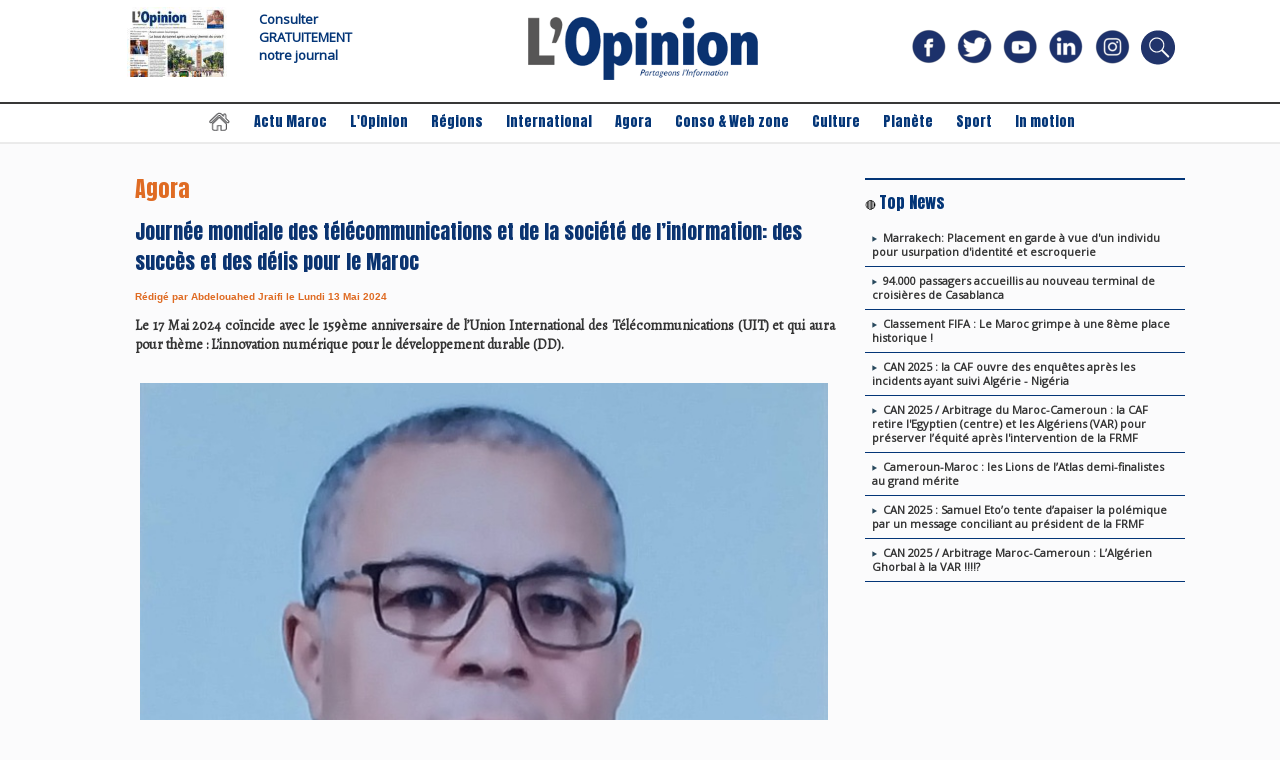

--- FILE ---
content_type: text/html; charset=UTF-8
request_url: https://www.lopinion.ma/Journee-mondiale-des-telecommunications-et-de-la-societe-de-l-information-des-succes-et-des-defis-pour-le-Maroc_a54067.html
body_size: 11334
content:
<!DOCTYPE html PUBLIC "-//W3C//DTD XHTML 1.0 Strict//EN" "http://www.w3.org/TR/xhtml1/DTD/xhtml1-strict.dtd">
<html xmlns="http://www.w3.org/1999/xhtml" xmlns:og="http://ogp.me/ns#"  xml:lang="fr" lang="fr">
<head>
<title>Journée mondiale des télécommunications et de la société de l’information: des succès et des défis pour le Maroc</title>
 
<meta http-equiv="Content-Type" content="text/html; Charset=UTF-8" />
<meta name="author" lang="fr" content=" Abdelouahed Jraifi" />
<meta name="keywords" content="Actualités et infos au Maroc, Actualités, Actualités et infos mondiale, Actualités marocaines du jour,politique, économie, société, culture, sport, économie, insolite, loisirs, art de vivre, consommation et bien-être, mode, alimentation, études, analyses, édito, chronique, tribune" />
<meta name="description" content="Le 17 Mai 2024 coïncide avec le 159ème anniversaire de l’Union International des Télécommunications (UIT) et qui aura pour thème : L’innovation numérique pour le développement durable (DD). Pou..." />

<meta name="geo.position" content="33.9855219;-6.8701381" />
<meta property="og:url" content="https://www.lopinion.ma/Journee-mondiale-des-telecommunications-et-de-la-societe-de-l-information-des-succes-et-des-defis-pour-le-Maroc_a54067.html" />
<meta name="image" property="og:image" content="https://www.lopinion.ma/photo/art/grande/80243488-57954804.jpg?v=1715631547" />
<meta property="og:type" content="article" />
<meta property="og:title" content="Journée mondiale des télécommunications et de la société de l’information: des succès et des défis pour le Maroc" />
<meta property="og:description" content="Le 17 Mai 2024 coïncide avec le 159ème anniversaire de l’Union International des Télécommunications (UIT) et qui aura pour thème : L’innovation numérique pour le développement durable (DD). Pour rappel, l’UIT se compose de 193 pays membres et de plusieurs organismes du secteur privé et des..." />
<meta property="og:site_name" content="L'Opinion Maroc - Actualité et Infos au Maroc et dans le monde." />
<meta property="twitter:card" content="summary_large_image" />
<meta property="twitter:image" content="https://www.lopinion.ma/photo/art/grande/80243488-57954804.jpg?v=1715631547" />
<meta property="twitter:title" content="Journée mondiale des télécommunications et de la société d..." />
<meta property="twitter:description" content="Le 17 Mai 2024 coïncide avec le 159ème anniversaire de l’Union International des Télécommunications (UIT) et qui aura pour thème : L’innovation numérique pour le développement durable (DD). Pou..." />
<link rel="stylesheet" href="/var/style/style_22.css?v=1767353112" type="text/css" />
<link rel="stylesheet" media="only screen and (max-width : 800px)" href="/var/style/style_1122.css?v=1656272535" type="text/css" />
<link rel="stylesheet" href="/assets/css/gbfonts.min.css?v=1724246908" type="text/css">
<meta id="viewport" name="viewport" content="width=device-width, initial-scale=1.0, maximum-scale=1.0" />
<link id="css-responsive" rel="stylesheet" href="/_public/css/responsive.min.css?v=1731587507" type="text/css" />
<link rel="stylesheet" media="only screen and (max-width : 800px)" href="/var/style/style_1122_responsive.css?v=1656272535" type="text/css" />
<link rel="stylesheet" href="/var/style/style.50870750.css?v=1656585189" type="text/css" />
<link href="https://fonts.googleapis.com/css?family=Alegreya|Anton|Open+Sans&display=swap" rel="stylesheet" type="text/css" />
<link rel="canonical" href="https://www.lopinion.ma/Journee-mondiale-des-telecommunications-et-de-la-societe-de-l-information-des-succes-et-des-defis-pour-le-Maroc_a54067.html" />
<link rel="alternate" type="application/rss+xml" title="RSS" href="/xml/syndication.rss" />
<link rel="alternate" type="application/atom+xml" title="ATOM" href="/xml/atom.xml" />
<link rel="icon" href="/favicon.ico?v=1584172486" type="image/x-icon" />
<link rel="shortcut icon" href="/favicon.ico?v=1584172486" type="image/x-icon" />
 
<!-- Google file -->
<meta name="google-site-verification" content="8pE9q_DJdGccatoMFxpN0xhHj3nuSZKOVampk3QBz5Y" />
 
<!-- Msn tags -->
<meta name="msvalidate.01" content="84C33FFE15B3F7A99D75A38F33CFA496" />
<script src="/_public/js/jquery-1.8.3.min.js?v=1731587507" type="text/javascript"></script>
<script src="/_public/js/regie_pub.js?v=1731587507" type="text/javascript"></script>
<script src="/_public/js/jquery.tools-1.2.7.min.js?v=1731587507" type="text/javascript"></script>
<script src="/_public/js/compress_jquery.ibox.js?v=1731587507" type="text/javascript"></script>
<script src="/_public/js/compress_fonctions.js?v=1731587507" type="text/javascript"></script>
<script type="text/javascript">
/*<![CDATA[*//*---->*/
selected_page = ['article', ''];
selected_page = ['article', '80243488'];
var deploye50067804 = true;

function sfHover_50067804(id) {
	var func = 'hover';
	if ($('#css-responsive').length && parseInt($(window).width()) <= 800) { 
		func = 'click';
	}

	$('#' + id + ' li' + (func == 'click' ? ' > a' : '')).on(func, 
		function(e) { 
			var obj  = (func == 'click' ? $(this).parent('li') :  $(this));
			if (func == 'click') {
				$('#' + id + ' > li').each(function(index) { 
					if ($(this).attr('id') != obj.attr('id') && !$(this).find(obj).length) {
						$(this).find(' > ul:visible').each(function() { $(this).hide(); });
					}
				});
			}
			if(func == 'click' || e.type == 'mouseenter') { 
				if (obj.find('ul:first:hidden').length)	{
					sfHoverShow_50067804(obj); 
				} else if (func == 'click') {
					sfHoverHide_50067804(obj);
				}
				if (func == 'click' && obj.find('ul').length)	return false; 
			}
			else if (e.type == 'mouseleave') { sfHoverHide_50067804(obj); }
		}
	);
}
function sfHoverShow_50067804(obj) {
	obj.addClass('sfhover').css('z-index', 1000); obj.find('ul:first:hidden').each(function() { if ($(this).hasClass('lvl0')) $(this).show(); else $(this).show(); });
}
function sfHoverHide_50067804(obj) {
	obj.find('ul:visible').each(function() { if ($(this).hasClass('lvl0')) $(this).hide(); else $(this).hide();});
}
var deploye50067805 = true;

function sfHover_50067805(id) {
	var func = 'hover';
	if ($('#css-responsive').length && parseInt($(window).width()) <= 800) { 
		func = 'click';
	}

	$('#' + id + ' li' + (func == 'click' ? ' > a' : '')).on(func, 
		function(e) { 
			var obj  = (func == 'click' ? $(this).parent('li') :  $(this));
			if (func == 'click') {
				$('#' + id + ' > li').each(function(index) { 
					if ($(this).attr('id') != obj.attr('id') && !$(this).find(obj).length) {
						$(this).find(' > ul:visible').each(function() { $(this).hide(); });
					}
				});
			}
			if(func == 'click' || e.type == 'mouseenter') { 
				if (obj.find('ul:first:hidden').length)	{
					sfHoverShow_50067805(obj); 
				} else if (func == 'click') {
					sfHoverHide_50067805(obj);
				}
				if (func == 'click' && obj.find('ul').length)	return false; 
			}
			else if (e.type == 'mouseleave') { sfHoverHide_50067805(obj); }
		}
	);
}
function sfHoverShow_50067805(obj) {
	obj.addClass('sfhover').css('z-index', 1000); obj.find('ul:first:hidden').each(function() { if ($(this).hasClass('lvl0')) $(this).show(); else $(this).show(); });
}
function sfHoverHide_50067805(obj) {
	obj.find('ul:visible').each(function() { if ($(this).hasClass('lvl0')) $(this).hide(); else $(this).hide();});
}

 var GBRedirectionMode = 'IF_FOUND';
/*--*//*]]>*/

</script>
 
<!-- Perso tags -->
<script type='text/javascript' src='https://platform-api.sharethis.com/js/sharethis.js#property=6006cc68ea07e80018406a7e&product=sop' async='async'></script>

<!-- Google Tag Manager -->
<script>(function(w,d,s,l,i){w[l]=w[l]||[];w[l].push({'gtm.start':
new Date().getTime(),event:'gtm.js'});var f=d.getElementsByTagName(s)[0],
j=d.createElement(s),dl=l!='dataLayer'?'&l='+l:'';j.async=true;j.src=
'https://www.googletagmanager.com/gtm.js?id='+i+dl;f.parentNode.insertBefore(j,f);
})(window,document,'script','dataLayer','GTM-5FH8WRP');</script>
<!-- End Google Tag Manager -->


<!-- Google Tag Manager (noscript) -->
<noscript><iframe src="https://www.googletagmanager.com/ns.html?id=GTM-5FH8WRP"
height="0" width="0" style="display:none;visibility:hidden"></iframe></noscript>
<!-- End Google Tag Manager (noscript) -->

<style type="text/css">
.mod_50870750 img, .mod_50870750 embed, .mod_50870750 table {
	 max-width: 688px;
}

.mod_50870750 .mod_50870750_pub {
	 min-width: 698px;
}

.mod_50870750 .mod_50870750_pub .cel1 {
	 padding: 0;
}

.mod_50870750 .photo.left .mod_50870750_pub, .mod_50870750 .photo.right .mod_50870750_pub {
	 min-width: 349px; margin: 15px 10px;
}

.mod_50870750 .photo.left .mod_50870750_pub {
	 margin-left: 0;
}

.mod_50870750 .photo.right .mod_50870750_pub {
	 margin-right: 0;
}

.mod_50870750 .para_57954804 .photo {
	 position: static;
}

</style>

<!-- Google Analytics -->
<!-- Google tag (gtag.js) -->
<script async src="https://www.googletagmanager.com/gtag/js?id=G-FLYJTNJCND"></script>
<script>
  window.dataLayer = window.dataLayer || [];
  function gtag(){dataLayer.push(arguments);}
  gtag('js', new Date());

  gtag('config', 'G-FLYJTNJCND');
</script>
 
</head>

<body class="mep22">
<div class="stickyzone">

<div id="z_col130" class="full">
<div class="z_col130_inner">
<div id="mod_50067803" class="mod_50067803 wm-module module-responsive " style="_position:static">
<div class="fullmod">
<table cellpadding="0" cellspacing="0" class="module-combo nb-modules-3" style="position:relative; _position:static">
<tr>
<td class="celcombo1">
<!-- menu_deployable 50067804 -->
<div id="mod_50067804" class="mod_50067804 module-menu_deployable wm-module fullbackground  colonne-b type-2 background-cell- " >
	 <div class="main_menu"><div class="fullmod">
		 <ul id="menuliste_50067804">
			 <li data-link="externe,http://" class=" titre first" id="menuliste_50067804_1"><a href="http://" ></a></li>
			 <li data-link="externe," class=" titre void" id="menuliste_50067804_2"><a href="/" ></a></li>
			 <li data-link="externe," class=" titre void" id="menuliste_50067804_3"><a href="/" ></a></li>
			 <li data-link="rubrique,5131439" class=" titre" id="menuliste_50067804_4"><a href="/Actu-Maroc_r1.html" >Actu Maroc</a></li>
			 <li data-link="rubrique,6655053" class=" titre" id="menuliste_50067804_5"><a href="/L-Opinion_r54.html" >L'Opinion</a></li>
			 <li data-link="rubrique,5196897" class=" titre" id="menuliste_50067804_6"><a href="/Regions_r21.html" >Régions</a></li>
			 <li data-link="rubrique,5131440" class=" titre" id="menuliste_50067804_7"><a href="/International_r4.html" >International</a></li>
			 <li data-link="rubrique,5185143" class=" titre last" id="menuliste_50067804_8"><a href="/Agora_r14.html" >Agora</a></li>
		 </ul>
	 <div class="break" style="_height:auto;"></div>
	 </div></div>
	 <div class="clear"></div>
	 <script type="text/javascript">sfHover_50067804('menuliste_50067804')</script>
</div>
</td>
<td class="celcombo2">
<!-- lien_perso 50067806 -->
<div id="mod_50067806" class="mod_50067806 wm-module fullbackground  module-lien_perso">
	 <div class="texte">
		 <a href="https://www.lopinion.ma/" > <img src="/photo/mod-50067806.png?v=1653252504" class="image" alt="https://www.lopinion.ma/"  /></a>
	 </div>
</div>
</td>
<td class="celcombo3">
<!-- menu_deployable 50067805 -->
<div id="mod_50067805" class="mod_50067805 module-menu_deployable wm-module fullbackground  colonne-b type-2 background-cell- " >
	 <div class="main_menu"><div class="fullmod">
		 <ul id="menuliste_50067805">
			 <li data-link="rubrique,5183850" class=" titre first" id="menuliste_50067805_1"><a href="/Conso-Web-zone_r9.html" >Conso &amp; Web zone</a></li>
			 <li data-link="rubrique,5183841" class=" titre" id="menuliste_50067805_2"><a href="/Culture_r7.html" >Culture</a></li>
			 <li data-link="rubrique,5804398" class=" titre" id="menuliste_50067805_3"><a href="/Planete_r45.html" >Planète</a></li>
			 <li data-link="rubrique,5183852" class=" titre" id="menuliste_50067805_4"><a href="/Sport_r11.html" >Sport</a></li>
			 <li data-link="rubrique,10102641" class=" titre last" id="menuliste_50067805_5"><a href="/In-motion_r58.html" >In motion</a></li>
		 </ul>
	 <div class="break" style="_height:auto;"></div>
	 </div></div>
	 <div class="clear"></div>
	 <script type="text/javascript">sfHover_50067805('menuliste_50067805')</script>
</div>
</td>
</tr>
</table>
</div>
</div>
</div>
</div>
</div>
<div id="z_col_130_responsive" class="responsive-menu">


<!-- MOBI_swipe 50870759 -->
<div id="mod_50870759" class="mod_50870759 wm-module fullbackground  module-MOBI_swipe">
	 <div class="entete"><div class="fullmod"></div></div>
	<div class="cel1">
		 <ul>
			 <li class="liens" data-link="home,"><a href="https://www.lopinion.ma/" >			 <span>
			 L'accueil
			 </span>
</a></li>
			 <li class="liens" data-link="rubrique,5131439"><a href="/Actu-Maroc_r1.html" >			 <span>
			 Actu Maroc
			 </span>
</a></li>
			 <li class="liens" data-link="rubrique,6655053"><a href="/L-Opinion_r54.html" >			 <span>
			 L'Opinion
			 </span>
</a></li>
			 <li class="liens" data-link="rubrique,5196897"><a href="/Regions_r21.html" >			 <span>
			 Régions
			 </span>
</a></li>
			 <li class="liens" data-link="rubrique,5131440"><a href="/International_r4.html" >			 <span>
			 International
			 </span>
</a></li>
			 <li class="liens" data-link="rubrique,5185143"><a href="/Agora_r14.html" >			 <span>
			 Agora
			 </span>
</a></li>
			 <li class="liens" data-link="rubrique,5183850"><a href="/Conso-Web-zone_r9.html" >			 <span>
			 Conso &amp; Web zone
			 </span>
</a></li>
			 <li class="liens" data-link="rubrique,5183841"><a href="/Culture_r7.html" >			 <span>
			 Culture
			 </span>
</a></li>
			 <li class="liens" data-link="rubrique,5804398"><a href="/Planete_r45.html" >			 <span>
			 planète
			 </span>
</a></li>
			 <li class="liens" data-link="rubrique,5183852"><a href="/Sport_r11.html" >			 <span>
			 Sport
			 </span>
</a></li>
			 <li class="liens" data-link="rubrique,10102641"><a href="/In-motion_r58.html" >			 <span>
			 In motion
			 </span>
</a></li>
		 </ul>
	</div>
</div>
</div>
<div id="main-responsive">

<!-- ********************************************** ZONE TITRE ********************************************** -->
<div id="z_col0" class="full">
<div class="z_col0_inner">
<div id="z_col0_responsive" class="module-responsive">

<!-- MOBI_titre 50856141 -->
<div id="mod_50856141" class="mod_50856141 module-MOBI_titre">
<div class="tablet-bg">
<div onclick="swipe()" class="swipe gbicongeneric icon-gbicongeneric-button-swipe-list"></div>
	 <a class="image mobile notablet" href="https://www.lopinion.ma"><img src="https://www.lopinion.ma/photo/iphone_titre_50856141.png?v=1656120396" alt="L'Opinion Maroc - Actuali"  title="L'Opinion Maroc - Actuali" /></a>
<div onclick="$('#search-50856141').toggle()" class="searchbutton gbicongeneric icon-gbicongeneric-search"></div>
<div id="search-50856141" class="searchbar" style="display:none">
<form action="/search/" method="get">
<div class="search-keyword"><input type="text" name="keyword" /></div>
<div class="search-button"><button>Rechercher</button></div>
</form>
</div>
</div>
</div>
</div>
<div id="mod_50742839" class="mod_50742839 wm-module module-responsive " style="_position:static">
<div class="fullmod">
<table cellpadding="0" cellspacing="0" class="module-combo nb-modules-4" style="position:relative; _position:static">
<tr>
<td class="celcombo1">
<!-- lien_perso 50742843 -->
<div id="ecart_before_50742843" class="ecart_col0 " style="display:none"><hr /></div>
<div id="mod_50742843" class="mod_50742843 wm-module fullbackground  module-lien_perso">
	 <div class="texte">
		 <a href="https://www.lopinion.ma/_a1208.html" > <img src="/photo/mod-50742843.png?v=1655539822" class="image" alt="https://www.lopinion.ma/_a1208.html" style="width:100px" /></a>
	 </div>
</div>
</td>
<td class="celcombo2">
<!-- html 50742841 -->
<div id="ecart_before_50742841" class="ecart_col0 module-responsive" style="display:none"><hr /></div>
	 <style type="text/css"> 
a:link 
{ 
 text-decoration:none; 
} 
</style><b><a href="/_a1208.html" id="btn-abonne"><font face="open sans " color="#033577" size="2" <h1>Consulter  <span></span></a></b>
</br>
</style><b><a href="/_a1208.html" id="btn-abonne"><font face="open sans" color="#033577" size="2" <h1> GRATUITEMENT <span></span></a></b>
<br></style><b><a href="/_a1208.html" id="btn-abonne"><font face="open sans" color="#033577" size="2" <h1> notre journal<span></span></a></b></br>
<script>
jQuery(document).ready(function(){
jQuery('#mod_33397477').on('click',function(event){event.preventDefault(); console.log('clicked'); window.open(jQuery('#btn-abonne').prop('href'), '_self');});
});
</script>


</td>
<td class="celcombo3">
<!-- lien_perso 50742842 -->
<div id="ecart_before_50742842" class="ecart_col0 " style="display:none"><hr /></div>
<div id="mod_50742842" class="mod_50742842 wm-module fullbackground  module-lien_perso">
	 <div class="texte">
		 <a href="https://www.lopinion.ma/" > <img src="/photo/mod-50742842.png?v=1655539822" class="image" alt="https://www.lopinion.ma/" style="width:324px" /></a>
	 </div>
</div>
</td>
<td class="celcombo4">
<!-- services_web2 50742840 -->
<div id="ecart_before_50742840" class="ecart_col0 " style="display:none"><hr /></div>
<div id="mod_50742840" class="mod_50742840 wm-module fullbackground  services_web2">
		 <div class="cel1">
					 <div class="lien">
						 <a href="https://www.facebook.com/lopinionquotidiens/" style="height: 52px; line-height: 52px" target="_blank"><img src="/photo/mod-50742840-221339.png" alt="facebook" style="max-height: 46px;" title="facebook" /></a>
					 </div>
					 <div class="lien">
						 <a href="https://twitter.com/LOpinion_Ma" style="height: 52px; line-height: 52px" target="_blank"><img src="/photo/mod-50742840-221340.png" alt="twitter" style="max-height: 46px;" title="twitter" /></a>
					 </div>
					 <div class="lien">
						 <a href="https://www.youtube.com/channel/UCfICsex-8CuwJwnIcO3f_qw" style="height: 52px; line-height: 52px" target="_blank"><img src="/photo/mod-50742840-221341.png" alt="youtube" style="max-height: 46px;" title="youtube" /></a>
					 </div>
					 <div class="lien">
						 <a href="https://www.linkedin.com/company/69215971" style="height: 52px; line-height: 52px" target="_blank"><img src="/photo/mod-50742840-221342.png" alt="linkedin" style="max-height: 46px;" title="linkedin" /></a>
					 </div>
					 <div class="lien">
						 <a href="https://www.instagram.com/lopinion.ma/" style="height: 52px; line-height: 52px" target="_blank"><img src="/photo/mod-50742840-221343.png" alt="instagram" style="max-height: 46px;" title="instagram" /></a>
					 </div>
					 <div class="lien">
						 <a href="/search/" style="height: 52px; line-height: 52px" target="_blank"><img src="/photo/mod-50742840-222233.png" alt="search" style="max-height: 46px;" title="search" /></a>
					 </div>
	 <div class="clear"></div>
		 </div>
</div>
</td>
</tr>
</table>
</div>
</div>
<div id="ecart_after_50742839" class="ecart_col0" style="display:none"><hr /></div>

<!-- espace 50870568 -->
<div id="ecart_before_50870568" class="ecart_col0 " style="display:none"><hr /></div>
<div id="mod_50870568" class="mod_50870568 wm-module fullbackground "><hr /></div>
<div id="ecart_after_50870568" class="ecart_col0" style="display:none"><hr /></div>

<!-- menu_static 49480176 -->
<div id="ecart_before_49480176" class="ecart_col0 " style="display:none"><hr /></div>
<div id="mod_49480176" class="mod_49480176 wm-module fullbackground  menu_static colonne-a background-cell- ">
	 <ul class="menu_ligne"><li class="fullmod"><ul>
		 <li class="id1 cel1 keep-padding titre first">
			 <a href="https://www.lopinion.ma/" data-link="home," >
				 <img src="/photo/mod-49480176-1780075.png?v=1655124555" class="image" alt="L'accueil" />
			 </a>
		 </li>
		 <li class="id2 cel2 keep-padding titre ">
			 <a href="/Actu-Maroc_r1.html" data-link="rubrique,5131439" >
				 Actu Maroc
			 </a>
		 </li>
		 <li class="id3 cel1 keep-padding titre ">
			 <a href="/L-Opinion_r54.html" data-link="rubrique,6655053" >
				 L'Opinion
			 </a>
		 </li>
		 <li class="id4 cel2 keep-padding titre ">
			 <a href="/Regions_r21.html" data-link="rubrique,5196897" >
				 Régions
			 </a>
		 </li>
		 <li class="id5 cel1 keep-padding titre ">
			 <a href="/International_r4.html" data-link="rubrique,5131440" >
				 International
			 </a>
		 </li>
		 <li class="id6 cel2 keep-padding titre ">
			 <a href="/Agora_r14.html" data-link="rubrique,5185143" >
				 Agora
			 </a>
		 </li>
		 <li class="id7 cel1 keep-padding titre ">
			 <a href="/Conso-Web-zone_r9.html" data-link="rubrique,5183850" >
				 Conso &amp; Web zone
			 </a>
		 </li>
		 <li class="id8 cel2 keep-padding titre ">
			 <a href="/Culture_r7.html" data-link="rubrique,5183841" >
				 Culture
			 </a>
		 </li>
		 <li class="id9 cel1 keep-padding titre ">
			 <a href="/Planete_r45.html" data-link="rubrique,5804398" >
				 Planète
			 </a>
		 </li>
		 <li class="id10 cel2 keep-padding titre ">
			 <a href="/Sport_r11.html" data-link="rubrique,5183852" >
				 Sport
			 </a>
		 </li>
		 <li class="id11 cel1 keep-padding titre  last">
			 <a href="/In-motion_r58.html" data-link="rubrique,10102641" >
				 In motion
			 </a>
		 </li>
	 </ul></li>
	 </ul>
</div>
<div id="ecart_after_49480176" class="ecart_col0" style="display:none"><hr /></div>

<!-- espace 50870569 -->
<div id="ecart_before_50870569" class="ecart_col0 " style="display:none"><hr /></div>
<div id="mod_50870569" class="mod_50870569 wm-module fullbackground "><hr /></div>
<div id="ecart_after_50870569" class="ecart_col0" style="display:none"><hr /></div>

<!-- pub 59350556 -->
<div id="ecart_before_59350556" class="ecart_col0 " style="display:none"><hr /></div>
</div>
</div>
<!-- ********************************************** FIN ZONE TITRE ****************************************** -->

<div id="main">
<div id="main_inner">

<div id="z_centre">
<div class="z_centre_inner">

<!-- ********************************************** COLONNE 1 ********************************************** -->
<div class="z_colonne main-colonne" id="z_col1">
<div class="z_col_median z_col1_inner z_col_fullheight">

<!-- espace 50891548 -->
<div class="responsive" style="display:none">
<div id="mod_50891548" class="mod_50891548 wm-module fullbackground "><hr /></div>
</div>

<!-- pub 61798679 -->
<div class="responsive" style="display:none">
</div>
<div id="ecart_before_50870750" class="ecart_col1 responsive" style="display:none"><hr /></div>
<div id="mod_50870750" class="mod_50870750 wm-module fullbackground  page2_article article-54067">
	 <div class="cel1">
		 <div class="entete_liste">
			 <div class="access">Agora</div>
		 </div>
		 <br class="texte clear" />
		 <div class="titre">
			 <h1 class="access">
				 Journée mondiale des télécommunications et de la société de l’information: des succès et des défis pour le Maroc
			 </h1>
		 </div>
		 <br class="texte clear" />
		 <div class="auteur">
			 <div class="access">Rédigé par  Abdelouahed Jraifi le Lundi 13 Mai 2024</div>
		 </div>
		 <br class="texte clear" />
		 <div class="chapeau" style="">
			 <h3 class="access">
				 Le 17 Mai 2024 coïncide avec le 159ème anniversaire de l’Union International des Télécommunications (UIT) et qui aura pour thème : L’innovation numérique pour le développement durable (DD).
			 </h3>
		 </div>
		 <br class="texte clear" />
	 <div class="entry-content instapaper_body">
		 <br id="sep_para_1" class="sep_para access"/>
		 <div id="para_1" class="para_57954804 resize" style="">
			 <div class="photo shadow top" style="margin-bottom: 10px">
				 <a href="javascript:void(0)" rel="https://www.lopinion.ma/photo/art/grande/80243488-57954804.jpg?v=1715631547&amp;ibox" title="Journée mondiale des télécommunications et de la société de l’information: des succès et des défis pour le Maroc"><img class="responsive"  style="display:none" src="https://www.lopinion.ma/photo/art/grande/80243488-57954804.jpg?v=1715631547" alt="Journée mondiale des télécommunications et de la société de l’information: des succès et des défis pour le Maroc" title="Journée mondiale des télécommunications et de la société de l’information: des succès et des défis pour le Maroc" />
<img class="not-responsive"  src="https://www.lopinion.ma/photo/art/default/80243488-57954804.jpg?v=1715631549" alt="Journée mondiale des télécommunications et de la société de l’information: des succès et des défis pour le Maroc" title="Journée mondiale des télécommunications et de la société de l’information: des succès et des défis pour le Maroc" width="688" /></a>
			 </div>
			 <div class="texte">
				 <div class="access firstletter">
					 Pour rappel, l’UIT se compose de 193 pays membres et de plusieurs organismes du secteur privé et des établissements de l’enseignement supérieur. Il est organisé en trois secteurs&nbsp;: L’UIT-T (pour la normalisation), l’UIT-R (pour la radiocommunication) et l’UIT-D (pour le développement). <br />   <br />  L’innovation numérique et le DD sont importants pour façonner notre avenir. Actuellement, les enjeux et les défis environnementaux sont nombreux. Pour les relever, l’intégration des technologies numériques à plusieurs niveaux devient incontournable. <br />   <br />  Le Maroc, à l’instar d’autres pays, affiche une dynamique importante dans le domaine du numérique et du DD. Pour comprendre pleinement où en est le Maroc dans son engagement envers le digital et le DD, il est important de rappeler, selon le dernier rapport de l’indice de préparation au réseau (NRI, Network Readiness Index, 2023), que la plupart des 53 sous-indices de cet indice sont supérieurs à la moyenne mondiale, il s’agit en particulier des sous-indices suivants&nbsp;: bande passante internet internationale, Haut débit mobile, FTTH, les publications sur l’Intelligence Artificielle (IA), l’investissement dans les télécoms, la cybersécurité, la régulation, les énergies propres etc. <br />   <br />  Toutefois, la migration de notre pays vers une économie du savoir verte et inclusive&nbsp; nécessite l’élaboration de programmes et de stratégies orientés vers les populations marginalisées, visant à minimiser les inégalités en matière d’inclusion numérique. Cette inclusion numérique est susceptible d’impacter le développement du numérique dans notre pays et de l’empêcher de s’inscrire pleinement dans l’ère du numérique. <br />   <br />  Il est incontestable que le Maroc est engagé dans une révolution numérique. Cependant, le Maroc doit relever de nombreux défis (sociaux, sociétaux, économiques et environnementaux) pour tirer pleinement parti de toutes les opportunités et favoriser une croissance durable. <br />   <br />   <br />  <strong>Abdelouahed Jraifi est ingénieur développement réseaux, docteur en télécom et auteur de trois livres (“Environnement télécom au Maroc”, “Quel Maroc THD pour 2022” et “Le monde du spectre des fréquences”).</strong>
				 </div>
			 </div>
			 <div class="clear"></div>
		 </div>
	 </div>
		 <br class="texte clear" />
			 <div class="auteur social">
				 <a target="_blank" href="http://www.facebook.com/share.php?u=https%3A%2F%2Fwww.lopinion.ma%2FJournee-mondiale-des-telecommunications-et-de-la-societe-de-l-information-des-succes-et-des-defis-pour-le-Maroc_a54067.html"><img src="/_images/addto/facebook.png?v=1732287175" alt="Facebook" title="Facebook" /></a>
				 <a target="_blank" href="http://twitter.com/intent/tweet?text=Journ%C3%A9e+mondiale+des+t%C3%A9l%C3%A9communications+et+de+la+soci%C3%A9t%C3%A9+de+l%E2%80%99information%3A+des+succ%C3%A8s+et+des+d%C3%A9fis+pour+le+Maroc+http%3A%2F%2Fxfru.it%2F1cUwdj"><img src="/_images/addto/twitter.png?v=1732287176" alt="Twitter" title="Twitter" /></a>
				 <a target="_blank" href="http://www.linkedin.com/shareArticle?mini=true&amp;url=https%3A%2F%2Fwww.lopinion.ma%2FJournee-mondiale-des-telecommunications-et-de-la-societe-de-l-information-des-succes-et-des-defis-pour-le-Maroc_a54067.html&amp;title=Journ%C3%A9e+mondiale+des+t%C3%A9l%C3%A9communications+et+de+la+soci%C3%A9t%C3%A9+de+l%E2%80%99information%3A+des+succ%C3%A8s+et+des+d%C3%A9fis+pour+le+Maroc&amp;source=&amp;summary="><img src="/_images/addto/linkedin.png?v=1732287176" alt="LinkedIn" title="LinkedIn" /></a>
			 </div>
<br />		 <div id="entete_liste">
		 <br />
		 <div class="entete_liste" style="float:left">
			 <div class="access" style="padding-top:5px">Dans la même rubrique :</div>
		 </div>
		 <div class="titre_liste pager" style="float:right; padding:0 0 10px 0">
			 <a class="sel" rel="nofollow" href="javascript:void(0)" onclick="recharge('entete_liste', 'https://www.lopinion.ma/mymodule/50870750/', '', 'start=-2&amp;numero=54067&amp;java=false&amp;ajax=true&amp;show=liste_articles&amp;mod_size=2')">&lt;</a>
			 <a href="javascript:void(0)" rel="nofollow" onclick="recharge('entete_liste', 'https://www.lopinion.ma/mymodule/50870750/', '', 'start=2&amp;numero=54067&amp;java=false&amp;ajax=true&amp;show=liste_articles&amp;mod_size=2')">&gt;</a>
		 </div>
		 <div class="break" style="padding-bottom: 10px"></div>
			 <table class="same_rub inner" cellpadding="0" cellspacing="0"><tr style="margin:0 auto">
		 <td class="bloc_liste" style="padding-right:5px;">
		 <div class="titre_liste bloc">
			 <div class="not-responsive" style="position: relative; background: transparent url(https://www.lopinion.ma/photo/art/iphone/93679112-65431961.jpg?v=1768320119) center center no-repeat; display:block; padding-top: 163px; cursor:pointer" onclick="location.href = 'https://www.lopinion.ma/Pr-Said-El-Ayoubi-un-monument-de-la-medecine-au-Maroc-nous-a-quitte_a75900.html'"></div>
			 <div class="responsive" style="display:none; background: transparent url(https://www.lopinion.ma/photo/art/large_x2/93679112-65431961.jpg?v=1768320119) center center no-repeat; cursor:pointer" onclick="location.href = 'https://www.lopinion.ma/Pr-Said-El-Ayoubi-un-monument-de-la-medecine-au-Maroc-nous-a-quitte_a75900.html'"></div>
			 <h3 class="access">
			 <span class="date">Mardi 13 Janvier 2026 - 15:57</span>			 <a class="access" href="/Pr-Said-El-Ayoubi-un-monument-de-la-medecine-au-Maroc-nous-a-quitte_a75900.html">Pr Saïd El Ayoubi, un monument de la médecine au Maroc nous a quitté</a>
			 </h3>
		 </div>
		 </td>
		 <td class="bloc_liste" style="padding-left:5px;">
		 <div class="titre_liste bloc">
			 <div class="not-responsive" style="position: relative; background: transparent url(https://www.lopinion.ma/photo/art/iphone/93675102-65429051.jpg?v=1768305672) center center no-repeat; display:block; padding-top: 163px; cursor:pointer" onclick="location.href = 'https://www.lopinion.ma/Reforme-de-la-tarification-de-l-electricite-vers-un-systeme-energetique-equitable-durable-et-competitif_a75887.html'"></div>
			 <div class="responsive" style="display:none; background: transparent url(https://www.lopinion.ma/photo/art/large_x2/93675102-65429051.jpg?v=1768305672) center center no-repeat; cursor:pointer" onclick="location.href = 'https://www.lopinion.ma/Reforme-de-la-tarification-de-l-electricite-vers-un-systeme-energetique-equitable-durable-et-competitif_a75887.html'"></div>
			 <h3 class="access">
			 <span class="date">Mardi 13 Janvier 2026 - 11:58</span>			 <a class="access" href="/Reforme-de-la-tarification-de-l-electricite-vers-un-systeme-energetique-equitable-durable-et-competitif_a75887.html">Réforme de la tarification de l’électricité : vers un système énergétique équitable, durable et compétitif  </a>
			 </h3>
		 </div>
		 </td>
			 </tr></table>
		 </div>
	 </div>
</div>
<div id="ecart_after_50870750" class="ecart_col1"><hr /></div>
</div>
</div>
<!-- ********************************************** FIN COLONNE 1 ****************************************** -->

<!-- ********************************************** COLONNE 2 ********************************************** -->
<div class="z_colonne" id="z_col2">
<div class="z_col_median z_col2_inner">

<!-- espace 50870665 -->
<div class="module-notresponsive">
<div id="mod_50870665" class="mod_50870665 wm-module fullbackground "><hr /></div>
</div>
<div id="ecart_after_50870665" class="ecart_col2"><hr /></div>

<!-- espace 50870666 -->
<div id="ecart_before_50870666" class="ecart_col2 " style="display:none"><hr /></div>
<div class="module-notresponsive">
<div id="mod_50870666" class="mod_50870666 wm-module fullbackground "><hr /></div>
</div>
<div id="ecart_after_50870666" class="ecart_col2"><hr /></div>

<!-- html 50870671 -->
<div id="ecart_before_50870671" class="ecart_col2 " style="display:none"><hr /></div>
<div class="module-notresponsive">
	 <blink>🔴</blink>
 <script> 

   function blink_show()

{

blink_tags  = document.getElementsByTagName('blink');

blink_count = blink_tags.length;

for ( i = 0; i < blink_count; i++ )

{

blink_tags[i].style.visibility = 'visible';

}

window.setTimeout( 'blink_hide()', 700 );

}

function blink_hide()

{

blink_tags  = document.getElementsByTagName('blink');

blink_count = blink_tags.length;

for ( i = 0; i < blink_count; i++ )

{

blink_tags[i].style.visibility = 'hidden';

}

window.setTimeout( 'blink_show()', 250 );

}

blink_show();

 </script>
<a   target="_blank"<p><FONT face="anton" color="#033577" size="3" >Top News</FONT></a></p>
</div>
<div id="ecart_after_50870671" class="ecart_col2"><hr /></div>

<!-- news 50870667 -->
<div class="module-notresponsive">
<div id="mod_50870667" class="mod_50870667 wm-module fullbackground  news module-news type-1">
	 <div class="list-news nb-col-4">
	 <div class="cel1 num1 first">
		 <h3 class="titre">
			 <img class="image middle nomargin" src="https://www.lopinion.ma/_images/preset/puces/arrow55.png?v=1732287502" alt=""  /> 
			 <a href="/Marrakech-Placement-en-garde-a-vue-d-un-individu-pour-usurpation-d-identite-et-escroquerie_a75765.html">Marrakech: Placement en garde à vue d'un individu pour usurpation d'identité et escroquerie</a>
		 </h3>
	 </div>
	 <div class="cel2 num2">
		 <h3 class="titre">
			 <img class="image middle nomargin" src="https://www.lopinion.ma/_images/preset/puces/arrow55.png?v=1732287502" alt=""  /> 
			 <a href="/94-000-passagers-accueillis-au-nouveau-terminal-de-croisieres-de-Casablanca_a75788.html">94.000 passagers accueillis au nouveau terminal de croisières de Casablanca</a>
		 </h3>
	 </div>
	 <div class="cel1 num3">
		 <h3 class="titre">
			 <img class="image middle nomargin" src="https://www.lopinion.ma/_images/preset/puces/arrow55.png?v=1732287502" alt=""  /> 
			 <a href="/Classement-FIFA-Le-Maroc-grimpe-a-une-8eme-place-historique-_a75791.html">Classement FIFA : Le Maroc grimpe à une 8ème place historique !</a>
		 </h3>
	 </div>
	 <div class="cel2 num4">
		 <h3 class="titre">
			 <img class="image middle nomargin" src="https://www.lopinion.ma/_images/preset/puces/arrow55.png?v=1732287502" alt=""  /> 
			 <a href="/CAN-2025-la-CAF-ouvre-des-enquetes-apres-les-incidents-ayant-suivi-Algerie-Nigeria_a75809.html">CAN 2025 : la CAF ouvre des enquêtes après les incidents ayant suivi Algérie - Nigéria</a>
		 </h3>
	 </div>
	 <div class="cel1 num5">
		 <h3 class="titre">
			 <img class="image middle nomargin" src="https://www.lopinion.ma/_images/preset/puces/arrow55.png?v=1732287502" alt=""  /> 
			 <a href="/CAN-2025-Arbitrage-du-Maroc-Cameroun-la-CAF-retire-l-Egyptien-centre-et-les-Algeriens-VAR-pour-preserver-l-equite-apres_a75761.html">CAN 2025 / Arbitrage du Maroc-Cameroun : la CAF retire l'Egyptien (centre) et les Algériens (VAR)  pour préserver l’équité après l'intervention de la FRMF  </a>
		 </h3>
	 </div>
	 <div class="cel2 num6">
		 <h3 class="titre">
			 <img class="image middle nomargin" src="https://www.lopinion.ma/_images/preset/puces/arrow55.png?v=1732287502" alt=""  /> 
			 <a href="/Cameroun-Maroc-les-Lions-de-l-Atlas-demi-finalistes-au-grand-merite_a75780.html">Cameroun-Maroc : les Lions de l’Atlas demi-finalistes au grand mérite  </a>
		 </h3>
	 </div>
	 <div class="cel1 num7">
		 <h3 class="titre">
			 <img class="image middle nomargin" src="https://www.lopinion.ma/_images/preset/puces/arrow55.png?v=1732287502" alt=""  /> 
			 <a href="/CAN-2025-Samuel-Eto-o-tente-d-apaiser-la-polemique-par-un-message-conciliant-au-president-de-la-FRMF_a75802.html">CAN 2025 : Samuel Eto’o tente d’apaiser la polémique par un message conciliant au président de la FRMF</a>
		 </h3>
	 </div>
	 <div class="cel2 num8">
		 <h3 class="titre">
			 <img class="image middle nomargin" src="https://www.lopinion.ma/_images/preset/puces/arrow55.png?v=1732287502" alt=""  /> 
			 <a href="/CAN-2025-Arbitrage-Maroc-Cameroun-L-Algerien-Ghorbal-a-la-VAR-_a75746.html">CAN 2025 / Arbitrage Maroc-Cameroun : L’Algérien Ghorbal à la VAR !!!!?</a>
		 </h3>
	 </div>
	 </div>
</div>
</div>
<div id="ecart_after_50870667" class="ecart_col2"><hr /></div>

<!-- pub 67272264 -->
<div id="mod_67272264" class="mod_67272264 wm-module fullbackground  module-pub">
	 <div class="cel1"><div class="fullmod">
		 <div id="pub_67272264_content">
<ins class="dcmads" style="display:inline-block;width:300px;height:250px"
     data-dcm-placement="N2409992.1718357LOPINION.MA/B34979688.437298383"
     data-dcm-rendering-mode="iframe"
     data-dcm-https-only
     data-dcm-api-frameworks="[APIFRAMEWORKS]"
     data-dcm-omid-partner="[OMIDPARTNER]"
     data-dcm-gdpr-applies="gdpr=${GDPR}"
     data-dcm-gdpr-consent="gdpr_consent=${GDPR_CONSENT_755}"
     data-dcm-addtl-consent="addtl_consent=${ADDTL_CONSENT}"
     data-dcm-gpp="gpp=${GPP_STRING_755}"
     data-dcm-gpp-sid="gpp_sid=${GPP_SID}"
     data-dcm-ltd="false">
  <script src="https://www.googletagservices.com/dcm/dcmads.js"></script>
</ins>
		 </div>
	 </div></div>
</div>
<div id="ecart_after_67272264" class="ecart_col2"><hr /></div>

<!-- espace 50870668 -->
<div id="ecart_before_50870668" class="ecart_col2 " style="display:none"><hr /></div>
<div class="module-notresponsive">
<div id="mod_50870668" class="mod_50870668 wm-module fullbackground "><hr /></div>
</div>
<div id="ecart_after_50870668" class="ecart_col2"><hr /></div>

<!-- pub 55988974 -->
<div id="ecart_before_55988974" class="ecart_col2 responsive" style="display:none"><hr /></div>
<div id="mod_55988974" class="mod_55988974 wm-module fullbackground  module-pub">
	 <div class="cel1"><div class="fullmod">
		 <div id="pub_55988974_content">
<ins class='dcmads' style='display:inline-block;width:300px;height:250px'
    data-dcm-placement='N2409992.1718357LOPINION.MA/B33936536.434196246'
    data-dcm-rendering-mode='iframe'
    data-dcm-https-only
    data-dcm-api-frameworks='[APIFRAMEWORKS]'
    data-dcm-omid-partner='[OMIDPARTNER]'
    data-dcm-gdpr-applies='gdpr=${GDPR}'
    data-dcm-gdpr-consent='gdpr_consent=${GDPR_CONSENT_755}'
    data-dcm-addtl-consent='addtl_consent=${ADDTL_CONSENT}'
    data-dcm-gpp='gpp=${GPP_STRING_755}'
    data-dcm-gpp-sid='gpp_sid=${GPP_SID}'
    data-dcm-ltd='false'
    data-dcm-resettable-device-id=''
    data-dcm-app-id=''>
  <script src='https://www.googletagservices.com/dcm/dcmads.js'></script>
</ins>		 </div>
	 </div></div>
</div>
<div id="ecart_after_55988974" class="ecart_col2"><hr /></div>

<!-- pub 58613369 -->
<div id="ecart_before_58613369" class="ecart_col2 responsive" style="display:none"><hr /></div>
<div id="mod_58613369" class="mod_58613369 wm-module fullbackground  module-pub">
	 <div class="cel1"><div class="fullmod">
		 <div id="pub_58613369_content">
<ins class='dcmads' style='display:inline-block;width:300px;height:250px'
    data-dcm-placement='N2409992.1718357LOPINION.MA/B33936536.434196249'
    data-dcm-rendering-mode='iframe'
    data-dcm-https-only
    data-dcm-api-frameworks='[APIFRAMEWORKS]'
    data-dcm-omid-partner='[OMIDPARTNER]'
    data-dcm-gdpr-applies='gdpr=${GDPR}'
    data-dcm-gdpr-consent='gdpr_consent=${GDPR_CONSENT_755}'
    data-dcm-addtl-consent='addtl_consent=${ADDTL_CONSENT}'
    data-dcm-gpp='gpp=${GPP_STRING_755}'
    data-dcm-gpp-sid='gpp_sid=${GPP_SID}'
    data-dcm-ltd='false'
    data-dcm-resettable-device-id=''
    data-dcm-app-id=''>
  <script src='https://www.googletagservices.com/dcm/dcmads.js'></script>
</ins>		 </div>
	 </div></div>
</div>
<div id="ecart_after_58613369" class="ecart_col2"><hr /></div>

<!-- pub 50870677 -->
<div id="ecart_before_50870677" class="ecart_col2 responsive" style="display:none"><hr /></div>
<div id="ecart_after_50870677" class="ecart_col2"><hr /></div>

<!-- pub 50850516 -->
<div id="ecart_before_50850516" class="ecart_col2 responsive" style="display:none"><hr /></div>
<div id="mod_50850516" class="mod_50850516 wm-module fullbackground  module-pub">
	 <div class="cel1"><div class="fullmod">
		 <div id="pub_50850516_content">
		 <a target="_blank"  href="https://www.lopinion.ma/ads/242603/" rel="nofollow"><img width="300" height="250" src="https://www.lopinion.ma/photo/plage_300x250.jpg?v=1763739429" class="image" alt="" /></a>
		 </div>
	 </div></div>
</div>
<div id="ecart_after_50850516" class="ecart_col2"><hr /></div>

<!-- pub 70253581 -->
<div id="ecart_before_70253581" class="ecart_col2 responsive" style="display:none"><hr /></div>
<div id="mod_70253581" class="mod_70253581 wm-module fullbackground  module-pub">
	 <div class="cel1"><div class="fullmod">
		 <div id="pub_70253581_content">
		 <a  href="https://www.lopinion.ma/ads/243567/" rel="nofollow"><img width="300" height="300" src="https://www.lopinion.ma/photo/25_00610_web_sport_d25_300x300_va_vf.jpg?v=1766501455" class="image" alt="" /></a>
		 </div>
	 </div></div>
</div>
</div>
</div>
<!-- ********************************************** FIN COLONNE 2 ****************************************** -->

</div>
</div>

</div>

</div>
<!-- ********************************************** ZONE OURS FULL ***************************************** -->
<div id="z_col100" class="full">
<div class="z_col100_inner">

<!-- pub 52923986 -->
<div id="mod_52923986" class="mod_52923986 wm-module fullbackground  module-pub">
	 <div class="cel1"><div class="fullmod">
		 <div id="pub_52923986_content">
		 <a target="_blank"  href="https://www.lopinion.ma/ads/242607/" rel="nofollow"><img width="970" height="250" src="https://www.lopinion.ma/photo/plage_970x250.jpg?v=1763739559" class="image" alt="" /></a>
		 </div>
	 </div></div>
</div>
<div id="ecart_after_52923986" class="ecart_col100"><hr /></div>

<!-- lien_perso 50870687 -->
<div id="ecart_before_50870687" class="ecart_col100 responsive" style="display:none"><hr /></div>
<div id="mod_50870687" class="mod_50870687 wm-module fullbackground  module-lien_perso">
	 <div class="texte">
		 <a href="/" target="_blank"> Suivez nous</a>
	 </div>
</div>
<div id="ecart_after_50870687" class="ecart_col100"><hr /></div>
<div id="ecart_before_50870685" class="ecart_col100 " style="display:none"><hr /></div>
<div id="mod_50870685" class="mod_50870685 wm-module module-responsive " style="_position:static">
<div class="fullmod">
<table cellpadding="0" cellspacing="0" class="module-combo nb-modules-1" style="position:relative; _position:static">
<tr>
<td class="celcombo1 empty">&nbsp;</td>
<td class="celcombo2">
<!-- services_web2 50870686 -->
<div id="ecart_before_50870686" class="ecart_col100 responsive" style="display:none"><hr /></div>
<div id="mod_50870686" class="mod_50870686 wm-module fullbackground  services_web2">
		 <div class="cel1">
					 <div class="lien">
						 <a href="https://www.facebook.com/lopinionquotidiens/" style="height: 52px; line-height: 52px" target="_blank"><img src="/photo/mod-50870686-221583.png" alt="" style="max-height: 46px;" title="" /></a>
					 </div>
					 <div class="lien">
						 <a href="https://www.instagram.com/lopinion.ma/" style="height: 52px; line-height: 52px" target="_blank"><img src="/photo/mod-50870686-221584.png" alt="" style="max-height: 46px;" title="" /></a>
					 </div>
					 <div class="lien">
						 <a href="https://www.linkedin.com/company/69215971" style="height: 52px; line-height: 52px" target="_blank"><img src="/photo/mod-50870686-221585.png" alt="" style="max-height: 46px;" title="" /></a>
					 </div>
					 <div class="lien">
						 <a href="https://www.youtube.com/channel/UCfICsex-8CuwJwnIcO3f_qw" style="height: 52px; line-height: 52px" target="_blank"><img src="/photo/mod-50870686-221586.png" alt="" style="max-height: 46px;" title="" /></a>
					 </div>
					 <div class="lien">
						 <a href="https://twitter.com/LOpinion_Ma" style="height: 52px; line-height: 52px" target="_blank"><img src="/photo/mod-50870686-221587.png" alt="" style="max-height: 46px;" title="" /></a>
					 </div>
	 <div class="clear"></div>
		 </div>
</div>
</td>
<td class="celcombo3 empty">&nbsp;</td>
</tr>
</table>
</div>
</div>
<div id="ecart_after_50870685" class="ecart_col100"><hr /></div>
<div id="ecart_before_50870706" class="ecart_col100 " style="display:none"><hr /></div>
<div id="mod_50870706" class="mod_50870706 wm-module module-responsive " style="_position:static">
<div class="fullmod">
<table cellpadding="0" cellspacing="0" class="module-combo nb-modules-4" style="position:relative; _position:static">
<tr>
<td class="celcombo1">
<!-- menu_static 50870709 -->
<div id="ecart_before_50870709" class="ecart_col100 responsive" style="display:none"><hr /></div>
<div id="mod_50870709" class="mod_50870709 wm-module fullbackground  menu_static colonne-c background-cell- ">
	 <div class="entete"><div class="fullmod">
		 <span>Nos Rubriques</span>
	 </div></div>
	 <ul class="menu">
		 <li class="id1 cel1 keep-padding titre first">
			 <a href="/Actu-Maroc_r1.html" data-link="rubrique,5131439" >
				 Actu Maroc
			 </a>
		 </li>
		 <li class="id2 cel2 keep-padding titre ">
			 <a href="/L-Opinion_r54.html" data-link="rubrique,6655053" >
				 L'Opinion
			 </a>
		 </li>
		 <li class="id3 cel1 keep-padding titre ">
			 <a href="/In-motion_r58.html" data-link="rubrique,10102641" >
				 In motion
			 </a>
		 </li>
		 <li class="id4 cel2 keep-padding titre ">
			 <a href="/Regions_r21.html" data-link="rubrique,5196897" >
				 Régions
			 </a>
		 </li>
		 <li class="id5 cel1 keep-padding titre  last">
			 <a href="/International_r4.html" data-link="rubrique,5131440" >
				 International
			 </a>
		 </li>
	 </ul>
</div>
</td>
<td class="celcombo2">
<!-- menu_static 50870708 -->
<div id="ecart_before_50870708" class="ecart_col100 responsive" style="display:none"><hr /></div>
<div id="mod_50870708" class="mod_50870708 wm-module fullbackground  menu_static colonne-c background-cell- ">
	 <ul class="menu">
		 <li class="id1 cel1 keep-padding titre first">
			 <a href="/Sport_r11.html" data-link="rubrique,5183852" >
				 Sport
			 </a>
		 </li>
		 <li class="id2 cel2 keep-padding titre ">
			 <a href="/Agora_r14.html" data-link="rubrique,5185143" >
				 Agora
			 </a>
		 </li>
		 <li class="id3 cel1 keep-padding titre ">
			 <a href="/Conso-Web-zone_r9.html" data-link="rubrique,5183850" >
				 Conso &amp; Web zone
			 </a>
		 </li>
		 <li class="id4 cel2 keep-padding titre ">
			 <a href="/Culture_r7.html" data-link="rubrique,5183841" >
				 Culture
			 </a>
		 </li>
		 <li class="id5 cel1 keep-padding titre  last">
			 <a href="/Planete_r45.html" data-link="rubrique,5804398" >
				 planète
			 </a>
		 </li>
	 </ul>
</div>
</td>
<td class="celcombo3">
<!-- annuaire 50870707 -->
<div id="ecart_before_50870707" class="ecart_col100 responsive" style="display:none"><hr /></div>
<div id="mod_50870707" class="mod_50870707 wm-module fullbackground  module-annuaire">
	 <div class="entete"><div class="fullmod">
		 <span>Nous contacter</span>
	 </div></div>
	 <div class="annuaire">
		 <div class="cel1 first">
			 <div class="inner">
			 <div class="lien">
				 <a target="_blank" href="https://www.wmaker.net/lopinion/submit/">Proposer un article </a>
			 </div>
				 <div class="clear"></div>
			 </div>
		 </div>
		 <div class="cel1 last">
			 <div class="inner">
			 <div class="lien">
				 <a target="_blank" href="https://www.wmaker.net/lopinion/agenda/submit/">Proposer un événement</a>
			 </div>
				 <div class="clear"></div>
			 </div>
		 </div>
	 </div>
</div>
</td>
<td class="celcombo4">
<!-- annuaire 50870710 -->
<div id="ecart_before_50870710" class="ecart_col100 responsive" style="display:none"><hr /></div>
<div id="mod_50870710" class="mod_50870710 wm-module fullbackground  module-annuaire">
	 <div class="entete"><div class="fullmod">
		 <span>A propos de nous </span>
	 </div></div>
	 <div class="annuaire">
		 <div class="cel1 first">
			 <div class="inner">
			 <div class="lien">
				 <a target="_blank" href="https://www.wmaker.net/lopinion/Regie-publicitaire_a73.html">Régie publicitaire</a>
			 </div>
				 <div class="clear"></div>
			 </div>
		 </div>
		 <div class="cel1">
			 <div class="inner">
			 <div class="lien">
				 <a target="_blank" href="https://www.wmaker.net/lopinion/About-us_a71.html">L'Opinion en Bref</a>
			 </div>
				 <div class="clear"></div>
			 </div>
		 </div>
		 <div class="cel1">
			 <div class="inner">
			 <div class="lien">
				 <a target="_blank" href="https://www.wmaker.net/lopinion/Charte-Editoriale_a69.html">Charte éditoriale</a>
			 </div>
				 <div class="clear"></div>
			 </div>
		 </div>
		 <div class="cel1 last">
			 <div class="inner">
			 <div class="lien">
				 <a target="_blank" href="https://www.lopinion.ma/CGU_a70.html">Mentions légales</a>
			 </div>
				 <div class="clear"></div>
			 </div>
		 </div>
	 </div>
</div>
</td>
</tr>
</table>
</div>
</div>
<div id="ecart_after_50870706" class="ecart_col100"><hr /></div>

<!-- html 50870705 -->
<div id="ecart_before_50870705" class="ecart_col100 responsive" style="display:none"><hr /></div>
	 <html>
<head>
 
<style>
#scrollUp
{
position: fixed;
bottom : 10px;
right: -300px;
opacity: 1;
}
</style>
 
<script type="text/javascript" src="http://ajax.googleapis.com/ajax/libs/jquery/1.8/jquery.min.js"></script>
 
<script>
            jQuery(function(){
                $(function () {
                    $(window).scroll(function () {
                        if ($(this).scrollTop() > 200 ) { 
                            $('#scrollUp').css('right','10px');
                        } else { 
                            $('#scrollUp').removeAttr( 'style' );
                        }
 
                    });
                });
            });
</script>
 
 
</head>
 
<body>

 
<div id="scrollUp">
<a href="#top"><img src="https://www.lopinion.ma/photo/mod-50068000-221235.png"/></a>
</div>
</body>
</html>
<div id="ecart_after_50870705" class="ecart_col100"><hr /></div>

<!-- ours 50870697 -->
<div id="ecart_before_50870697" class="ecart_col100 responsive" style="display:none"><hr /></div>
<div id="mod_50870697" class="mod_50870697 wm-module fullbackground  module-ours"><div class="fullmod">
	 <div class="legal">
		 Tous droits réservés lopinion.ma©2022
	 </div>
	 <div class="bouton">
	</div>
</div></div>
</div>
<!-- ********************************************** FIN ZONE OURS FULL ************************************* -->
</div>
</div>
<script type="text/javascript">
/*<![CDATA[*//*---->*/
if (typeof wm_select_link === 'function') wm_select_link('.mod_50870759 .liens');
if (typeof wm_select_link === 'function') wm_select_link('.mod_49480176 ul li a');
var tabPub_50850516 = new Array(); tabPub_50850516[3] = Array(); tabPub_50850516[5] = Array(); tabPub_50850516[7] = Array();
tabPub_50850516[3].push(Array(242602, 'img' , ' <a target=\"_blank\"  href=\"https://www.lopinion.ma/ads/242602/\" rel=\"nofollow\"><img width=\"300\" height=\"250\" src=\"https://www.lopinion.ma/photo/medina_300x250.jpg?v=1763739362\" class=\"image\" alt=\"\" /></a>'));
tabPub_50850516[3].push(Array(242601, 'img' , ' <a target=\"_blank\"  href=\"https://www.lopinion.ma/ads/242601/\" rel=\"nofollow\"><img width=\"300\" height=\"250\" src=\"https://www.lopinion.ma/photo/atlas_300x250.jpg?v=1763739324\" class=\"image\" alt=\"\" /></a>'));
tabPub_50850516[3].push(Array(242603, 'img' , ' <a target=\"_blank\"  href=\"https://www.lopinion.ma/ads/242603/\" rel=\"nofollow\"><img width=\"300\" height=\"250\" src=\"https://www.lopinion.ma/photo/plage_300x250.jpg?v=1763739429\" class=\"image\" alt=\"\" /></a>'));
rechargePub(50850516, 242603, tabPub_50850516, 4000, 'https://www.lopinion.ma');
var tabPub_52923986 = new Array(); tabPub_52923986[3] = Array(); tabPub_52923986[5] = Array(); tabPub_52923986[7] = Array();
tabPub_52923986[3].push(Array(242606, 'img' , ' <a target=\"_blank\"  href=\"https://www.lopinion.ma/ads/242606/\" rel=\"nofollow\"><img width=\"970\" height=\"250\" src=\"https://www.lopinion.ma/photo/medina_970x250.jpg?v=1763739529\" class=\"image\" alt=\"\" /></a>'));
tabPub_52923986[3].push(Array(242607, 'img' , ' <a target=\"_blank\"  href=\"https://www.lopinion.ma/ads/242607/\" rel=\"nofollow\"><img width=\"970\" height=\"250\" src=\"https://www.lopinion.ma/photo/plage_970x250.jpg?v=1763739559\" class=\"image\" alt=\"\" /></a>'));
tabPub_52923986[3].push(Array(242605, 'img' , ' <a target=\"_blank\"  href=\"https://www.lopinion.ma/ads/242605/\" rel=\"nofollow\"><img width=\"970\" height=\"250\" src=\"https://www.lopinion.ma/photo/atlas_970x250.jpg?v=1763739499\" class=\"image\" alt=\"\" /></a>'));
rechargePub(52923986, 242605, tabPub_52923986, 4000, 'https://www.lopinion.ma');

/*--*//*]]>*/
</script>
</body>

</html>


--- FILE ---
content_type: text/css
request_url: https://www.lopinion.ma/var/style/style_22.css?v=1767353112
body_size: 8846
content:
body, .body {margin: 0;padding: 0.1px;height: 100%;font-family: "Arial", sans-serif;background-color: #FBFBFC;background-image : none;}#main, #z_col0.full .fullmod, #z_col100.full .fullmod, #z_col130.full .fullmod {position: relative;width: 1090px;margin: 0 auto;}.stickyzone {position: fixed !important;visibility: hidden !important;top: -1000px;opacity: 0 !important;-moz-transition: all 0.2s linear;-webkit-transition: all 0.2s linear;-ms-transition: all 0.2s linear;-o-transition: all 0.2s linear;transition: all 0.2s linear;z-index: 2000 !important;width: 100% !important;}.stickyzone.show {opacity: 1 !important;visibility: visible !important;}#z_col130.full .fullmod {border:none;margin-top: 0;margin-bottom: 0;}#z_col0.full .fullmod {border:none;margin-top: 0;margin-bottom: 0;}#z_col100.full .fullmod {border:none;margin-top: 0;margin-bottom: 0;}.fullwidthsite {width: 1090px;margin: 0 auto;}#main_table_inner {border-spacing: 0;width: 1090px;padding: 0;background-color: transparent;}#main_inner {position: static;width: auto;display: block;background-color: transparent;}#z_col130 {position: relative;//position: auto;}.z_col130_td_inner {vertical-align: top;padding: 0;background-color: transparent;}.z_col130_inner {background-color: transparent;}#z_col130 .z_col130_inner {padding: 0px 0px 0px 0px;}#z_col130 div.ecart_col130 {height: 0px;}#z_col130 div.ecart_col130 hr{display: none;}#z_centre {position: relative;width: 100%;}.z_centre_inner {overflow: hidden;width: 100%;display: block;}#z_col0 {position: relative;//position: auto;}.z_col0_td_inner {vertical-align: top;padding: 0;background-color: #FFFFFF;}.z_col0_inner {position: static;display: block;background-color: #FFFFFF;}#z_col0 .z_col0_inner {padding: 0px 0px 0px 0px;}#z_col0 div.ecart_col0 {height: 0px;}#z_col0 div.ecart_col0 hr{display: none;}#z_col1, #z_col2 {display:inline;position: relative;//position: auto;float:left;min-height: 1px;}#z_col1 {height: 100%;width: 750px;}.z_col1_td_inner {vertical-align: top;padding: 0;width: 750px;background-color: #FBFBFC;}.z_col1_inner {display: block;height: 100%;background-color: #FBFBFC;}#z_col1 .z_col1_inner {padding: 20px 10px 5px 40px;}#z_col1 div.ecart_col1 {height: 10px;}#z_col1 div.ecart_col1 hr{display: none;}#z_col2 {height: 100%;width: 340px;}.z_col2_td_inner {vertical-align: top;padding: 0;width: 340px;background-color: #FBFBFC;}.z_col2_inner {display: block;height: 100%;background-color: #FBFBFC;}#z_col2 .z_col2_inner {padding: 20px 0px 5px 20px;}#z_col2 div.ecart_col2 {height: 10px;}#z_col2 div.ecart_col2 hr{display: none;}#z_colfull {height: 100%;}.z_colfull_td_inner {vertical-align: top;padding: 0;background-color: #FBFBFC;}.z_colfull_inner {display: block;height: 100%;background-color: #FBFBFC;}#z_colfull .z_colfull_inner {padding: 20px 0px 5px 40px;}#z_colfull div.ecart_colfull {height: 10px;}#z_colfull div.ecart_colfull hr{display: none;}#z_col100 {clear: both;position: relative;//position: auto;}.z_col100_td_inner {vertical-align: top;padding: 0;background-color: #17326C;background-repeat: no-repeat;background-repeat: repeat-x;}.z_col100_inner {background-color: #17326C;background-image: url(https://www.lopinion.ma/photo/background_colonne-22-100.png?v=1656172218);background-repeat: no-repeat;background-repeat: repeat-x;_height: 2048px;_background-image: none;_filter: progid:DXImageTransform.Microsoft.AlphaImageLoader(src='https://www.lopinion.ma/photo/background_colonne-22-100.png', sizingMethod='scale');}#z_col100 .z_col100_inner {padding: 0px 0px 0px 0px;}#z_col100 div.ecart_col100 {height: 10px;}#z_col100 div.ecart_col100 hr{display: none;}.mod_50870686 {position: relative;}.mod_50870686 .entete{background-color: transparent;position: relative;margin: 0;padding: 0;text-transform: uppercase;text-decoration: none;text-align: left;color: #F5BB0C;font-weight: normal ;font-style: normal ;font-size: 25px;line-height: 1em;}.mod_50870686 .cel1{position: relative;background-color: transparent;padding: 0px 0;}.mod_50870686 .lien, .mod_50870686 .lien a{text-decoration: none;text-align: center;color: #999999;font: normal 13px/1.5em "Helvetica", sans-serif;}.mod_50870686 .lien a:hover{color: #999999;text-decoration: underline;background: transparent;font-weight: normal;}.mod_50870686 .lien a, .mod_50870686 a.lien{display: block;_width: 52px;}.mod_50870686 .lien{padding: 0 5px;float: left;position: relative;}.mod_50870563 {position: relative;}.mod_50870563 .entete{background-color: transparent;position: relative;margin: 0;padding: 0;text-transform: uppercase;text-decoration: none;text-align: left;color: #F5BB0C;font: normal 25px "Georgia", serif;}.mod_50870563 .cel1{position: relative;background-color: transparent;padding: 0px 0;}.mod_50870563 .lien, .mod_50870563 .lien a{text-decoration: none;text-align: center;color: #999999;font: normal 13px/1.5em "Helvetica", sans-serif;}.mod_50870563 .lien a:hover{color: #999999;text-decoration: underline;background: transparent;font-weight: normal;}.mod_50870563 .lien a, .mod_50870563 a.lien{display: block;_width: 52px;}.mod_50870563 .lien{padding: 0 5px;float: left;position: relative;}.mod_50870571 {position: relative;}.mod_50870571 .entete{background-color: transparent;position: relative;margin: 0;padding: 0;text-transform: uppercase;text-decoration: none;text-align: left;color: #F5BB0C;font: normal 25px "Georgia", serif;}.mod_50870571 .cel1{position: relative;background-color: transparent;padding: 0px 0;}.mod_50870571 .lien, .mod_50870571 .lien a{text-decoration: none;text-align: center;color: #999999;font: normal 13px/1.5em "Helvetica", sans-serif;}.mod_50870571 .lien a:hover{color: #999999;text-decoration: underline;background: transparent;font-weight: normal;}.mod_50870571 .lien a, .mod_50870571 a.lien{display: block;_width: 52px;}.mod_50870571 .lien{padding: 0 0px;float: left;position: relative;}#z_col100.full .mod_50870697 .cel1 .fullmod, #z_col100.full .mod_50870697 .entete .fullmod, #z_col100.full .mod_50870697 .cel2 .fullmod {width: 1090px;}.mod_50870697 {position: relative;background-color: transparent;padding: 0px 0px;}.mod_50870697 .legal, .mod_50870697 .legal a{text-align: center;color: #FFFFFF;font: bold  12px "Arial", sans-serif;}.mod_50870697 .bouton, .mod_50870697 .bouton a{text-decoration: none;text-align: center;color: #FFFFFF;font: bold  12px "Arial", sans-serif;}.mod_50870697 .bouton a:hover{color: #FFFFFF;text-decoration: underline;background: transparent;font-weight: bold;}.mod_50870599 {position: relative;}.mod_50870599 .entete{background-color: transparent;position: relative;margin: 0;padding: 0;color: #F5BB0C;text-align: left;text-decoration: none;text-transform: uppercase;font: normal 25px "Georgia", serif;}.mod_50870599 .cel1{position: relative;background-color: transparent;padding: 14px 14px;}.mod_50870599 .left{position: relative;padding-right: 10px;float: left;}.mod_50870599 .right{position: relative;padding-left: 10px;float: right;}.mod_50870599 .center, .mod_50870599 .top{position: relative;padding-bottom: 10px;float: none;text-align: center;}.mod_50870599 .rubrique, .mod_50870599 .rubrique a{color: #999999;text-align: left;text-decoration: none;text-transform: uppercase;font: normal 11px "Arial", sans-serif;}.mod_50870599 .rubrique a:hover{color: #999999;text-decoration: underline;background: transparent;font-weight: bold;}.mod_50870599 .titre, .mod_50870599 .titre a{color: #FFFFFF;text-align: center;text-decoration: none;text-transform: none;font: bold  20px "Georgia", serif;}.mod_50870599 .titre a:hover, .mod_50870599 .menu_arrow li.selected .titre a, .mod_50870599 .menu li.selected a.titre{color: #FFFFFF;text-decoration: none;background: transparent;font-weight: normal;}.mod_50870599 .premier_titre, .mod_50870599 .premier_titre a{color: #F5BB0C;text-align: left;text-decoration: none;text-transform: uppercase;font: normal 20px "Georgia", serif;}.mod_50870599 .premier_titre a:hover{color: #F5BB0C;text-decoration: none;background: transparent;font-weight: normal;}.mod_50870599 .texte, .mod_50870599 .texte a{color: #FFFFFF;text-align: center;text-decoration: none;font: normal 13px/1.5em "Arial", sans-serif;margin: 0;}.mod_50870599 .texte a:hover{color: #FFFFFF;text-decoration: none;background: transparent;font-weight: normal;}.mod_50870599 .legende{color: #FFFFFF;text-align: center;text-decoration: none;font: normal 13px/1.5em "Arial", sans-serif;text-align: center;font-weight: bold;}.mod_50870599 .auteur, .mod_50870599 a.auteur, .mod_50870599 a.auteur:hover{color: #F5BB0C;text-align: left;text-decoration: none;font: italic  normal 11px/1.5em "Helvetica", sans-serif;text-decoration: none;background-color: transparent;}.mod_50870599 .date, .mod_50870599 .date a, .mod_50870599 a.date, .mod_50870599 a.date:hover{color: #F5BB0C;text-align: left;text-decoration: none;font: italic  normal 12px/1.5em "Helvetica", sans-serif;text-decoration: none;background-color: transparent;}.mod_50870599 .une{background-color: transparent;width: 728px;position: relative;}.mod_50870599 .une_6 .cel1{padding: 0;}.mod_50870599 .lire_suite{text-align: right;}.mod_50870599 .lire_suite a, .mod_50870599 .lire_suite img{color: #FFFFFF;text-decoration: none;font: 13px "Arial", sans-serif;padding-right: 1ex;}.mod_50870599 table.opacity{background-color: rgb(10, 51, 112);background: transparent\9;background-color: rgba(10, 51, 112, 0.7);filter: progid:DXImageTransform.Microsoft.gradient(startColorstr=#b20A3370, endColorstr=#b20A3370);zoom:1;width: 100%;}.mod_50870599 table.opacity td{vertical-align: top;}.mod_50870599 table.opacity td.arrows{vertical-align: middle;}.mod_50870599 .arrows a.arrow_left, .mod_50870599 .arrows a.arrow_left:hover{width: 0;height: 0;padding: 0 !important;background: none;border-width: 10px;border-style: solid;border-color: transparent #FFFFFF transparent transparent;border-left: none;display: block;}.mod_50870599 .arrows a.arrow_left:hover{border-color: transparent #FFFFFF transparent transparent;}.mod_50870599 .arrows a.arrow_right, .mod_50870599 .arrows a.arrow_right:hover{width: 0;height: 0;padding: 0 !important;background: none;border-width: 10px;border-style: solid;border-color: transparent transparent transparent #FFFFFF;border-right: none;display: block;}.mod_50870599 .arrows a.arrow_right:hover{border-color: transparent transparent transparent #FFFFFF;}.mod_50870599 table.opacity td.arrows a, .mod_50870599 table.opacity td.arrows a:hover{display: inline-block;}.mod_50870599 .cellpadding{padding: 10px;}.mod_50870599 .scroller{overflow: hidden;}.mod_50870599 .pager, .mod_50870599 .pager a{color: #FFFFFF;text-align: center;text-decoration: none;font: bold  14px/1.5em "Helvetica", sans-serif;font-weight: normal;}.mod_50870599 .pager{padding: 10px 0;text-decoration: none;}.mod_50870599 .pager a{border: #FFFFFF 1px solid;background-color: #F5BB0C;padding: 0 2px;padding: 2px 6px;line-height: 26px;}.mod_50870599 .pager a:hover, .mod_50870599 .pager .sel{color: #FFFFFF;text-decoration: none;background: #383837;font-weight: normal;border: #FFFFFF 1px solid;font-weight: bold;}.mod_50870599 .pager .sel{text-decoration: none;}.mod_50870599 .pager span{padding: 2px 6px;}.mod_50870599 .pager a span{padding: 0;}.mod_50870599 .forpager{border-bottom: none;border-left: none;border-right: none;}.mod_50870599 .pager, .mod_50870599 .pager a{font-size: 12px;}.mod_50870599 td.arrows, .mod_50870599 td.pager{width: 40px;text-align: center;padding: 10px 0;}.mod_50870717 .entete{background-color: transparent;position: relative;padding: 7px 7px;text-decoration: none;text-align: left;color: #FFFFFF;font: bold  14px "Georgia", serif;}.mod_50870717 .cel1{position: relative;background-color: transparent;padding: 7px 7px;}.mod_50870717 .nowrap{white-space: nowrap;}.mod_50870717 .texte, .mod_50870717 .texte a{text-decoration: none;text-align: left;color: #FFFFFF;font: normal 12px "Arial", sans-serif;}.mod_50870717 .liens, .mod_50870717 .liens a, .mod_50870717 a.liens{text-decoration: none;text-align: left;color: #FFFFFF;font: normal 12px "Arial", sans-serif;}.mod_50870717 .liens a:hover, .mod_50870717 a.liens:hover{color: #FFFFFF;text-decoration: none;background: #BACKGROUND;font-weight: normal;}.mod_50870717 form{text-align: left;}.mod_50870717 .cel1 .button{margin-right: 3px;}.mod_50870717 .htmltxt{margin-top: 5px;}.mod_50870717 .htmltxt input{vertical-align: middle;margin-left: 0;}.mod_50870667 .entete{background-color: transparent;position: relative;margin: 0;padding: 0;text-transform: uppercase;text-decoration: none;text-align: left;color: #383837;font: normal 16px/0.9em "Georgia", serif;}.mod_50870667 .cel1{position: relative;background-color: transparent;border-bottom: 1px solid #033577;padding: 7px 7px;position: relative;}.mod_50870667 .cel2{position: relative;background-color: transparent;border-bottom: 1px solid #033577;padding: 7px 7px;position: relative;}.mod_50870667 .titre, .mod_50870667 .titre a{text-transform: none;text-decoration: none;text-align: left;color: #333333;font: bold  11px/1.3em "Open Sans", "Arial", sans-serif;letter-spacing: 0px;}.mod_50870667 .titre a:hover{color: #383837;text-decoration: underline;background: transparent;font-weight: normal;}.mod_50870667 .celdefil{padding: 7px 7px;position: relative;}.mod_50870667 .support{position: relative;background-color: transparent;border-bottom: 1px solid #033577;height: 350px;overflow: hidden;position: relative;}.mod_50870667 .defilbox{height: 100%;position: absolute;left: 0;top: 350px;visibility: hidden;}.mod_50870667 .onglet, .mod_50870667 .onglet a{color: #F5BB0C;text-decoration: none;text-align: justify;font: normal 13px/1.5em "Helvetica", sans-serif;}.mod_50870667 .onglet a:hover{color: #F5BB0C;text-decoration: underline;background: transparent;font-weight: normal;}.mod_50870667 .auteur, .mod_50870667 .auteur a, .mod_50870667 a.auteur, .mod_50870667 a.auteur:hover{color: #999999;text-decoration: none;text-align: left;font: normal 12px/1.5em "Helvetica", sans-serif;}.mod_50870667 .date, .mod_50870667 .date a, .mod_50870667 a.date{text-decoration: none;text-align: left;color: #CD171A;font: normal 12px/1.5em "Helvetica", sans-serif;}.mod_50870667 .onglet{border-top: none;height: 100%;_height: auto;}.mod_50870667 .onglet ul{list-style: none;padding: 0;}.mod_50870667 .onglet li{position: relative;float: left;margin-right: 10px;}.mod_50870667 .onglet li a{display: block;padding: 1ex 1.5ex;}.mod_50870667 .onglet li.selected{z-index: 900;background: #FFFFFF;border:  1px solid #E0E0E0;}.mod_50870667 .onglet li.selected a{color: #F5BB0C;text-decoration: underline;background: transparent;font-weight: normal;text-decoration: inherit;}.mod_50870667 .inner_tabs{border:  1px solid #E0E0E0;background: #FFFFFF;height: 100%;padding: 10px;position: relative;}.mod_50870710 {position: relative;}.mod_50870710 .entete{background-color: transparent;position: relative;padding: 7px 7px;text-decoration: underline;text-align: left;color: #FFFFFF;font: bold  14px "Georgia", serif;}.mod_50870710 .annuaire{list-style: none;}.mod_50870710 .inner{position: relative;}.mod_50870710 .cel1pad{position: relative;background-color: transparent;padding: 7px 7px;}.mod_50870710 .cel1{position: relative;background-color: transparent;padding: 7px 7px;}.mod_50870710 .lien, .mod_50870710 .lien a{text-decoration: none;text-align: left;color: #FFFFFF;font: bold  12px "Arial", sans-serif;}.mod_50870710 .lien a:hover{color: #FFFFFF;text-decoration: underline;background: transparent;font-weight: bold;}.mod_50870710 .description, .mod_50870710 .description a{text-decoration: none;text-align: left;color: #9A9894;font: normal 12px "Arial", sans-serif;}.mod_50870710 .description a:hover{color: #9A9894;text-decoration: underline;background: transparent;font-weight: normal;}.mod_50870710 .left, .mod_50870710 .left_margin{float: left;position: relative;}.mod_50870710 .left_margin{margin-right: 10px;}.mod_50870710 .titre_margin{margin-top: 5px;}.mod_50870682 {position: relative;}.mod_50870682 .entete{background-color: transparent;position: relative;margin: 0;padding: 0;text-transform: uppercase;text-decoration: none;text-align: center;color: #F5BB0C;font: normal 20px "Georgia", serif;letter-spacing: 1px;}.mod_50870682 .annuaire{list-style: none;}.mod_50870682 .inner{position: relative;}.mod_50870682 .cel1pad{position: relative;background-color: transparent;padding: 7px 7px;}.mod_50870682 .cel1{position: relative;background-color: transparent;padding: 7px 7px;}.mod_50870682 .lien, .mod_50870682 .lien a{text-decoration: none;text-align: center;color: #FFFFFF;font: normal 14px/0.6em "Helvetica", sans-serif;}.mod_50870682 .lien a:hover{color: #F5BB0C;text-decoration: underline;background: transparent;font-weight: normal;}.mod_50870682 .description, .mod_50870682 .description a{text-decoration: none;text-align: left;color: #FFFFFF;font: normal 12px "Helvetica", sans-serif;}.mod_50870682 .description a:hover{color: #FFFFFF;text-decoration: none;background: transparent;font-weight: normal;}.mod_50870682 .left, .mod_50870682 .left_margin{float: left;position: relative;}.mod_50870682 .left_margin{margin-right: 10px;}.mod_50870682 .titre_margin{margin-top: 5px;}.mod_50870712 {border-top: 1px solid #CCC9C3;position: relative;}.mod_50870712 .entete{border-bottom: 1px solid #CCC9C3;position: relative;padding: 7px 7px;text-decoration: none;text-align: left;color: #FFFFFF;font: bold  14px "Georgia", serif;}.mod_50870712 .annuaire{list-style: none;}.mod_50870712 .inner{position: relative;}.mod_50870712 .cel1pad{position: relative;border-bottom: 1px solid #CCC9C3;padding: 7px 7px;}.mod_50870712 .cel1{position: relative;border-bottom: 1px solid #CCC9C3;padding: 7px 7px;}.mod_50870712 .lien, .mod_50870712 .lien a{text-decoration: none;text-align: left;color: #FFFFFF;font: bold  12px "Arial", sans-serif;}.mod_50870712 .lien a:hover{color: #FFFFFF;text-decoration: underline;background: transparent;font-weight: bold;}.mod_50870712 .description, .mod_50870712 .description a{text-decoration: none;text-align: left;color: #9A9894;font: normal 12px "Arial", sans-serif;}.mod_50870712 .description a:hover{color: #9A9894;text-decoration: underline;background: transparent;font-weight: normal;}.mod_50870712 .left, .mod_50870712 .left_margin{float: left;position: relative;}.mod_50870712 .left_margin{margin-right: 10px;}.mod_50870712 .titre_margin{margin-top: 5px;}.mod_50870716 {position: relative;}.mod_50870716 .entete{background-color: transparent;position: relative;padding: 7px 7px;text-decoration: underline;text-align: left;color: #FFFFFF;font: bold  17px "Georgia", serif;}.mod_50870716 .annuaire{list-style: none;}.mod_50870716 .inner{position: relative;}.mod_50870716 .cel1pad{position: relative;background-color: transparent;padding: 7px 7px;}.mod_50870716 .cel1{position: relative;background-color: transparent;padding: 7px 7px;}.mod_50870716 .lien, .mod_50870716 .lien a{text-decoration: none;text-align: left;color: #FFFFFF;font: bold  12px "Arial", sans-serif;}.mod_50870716 .lien a:hover{color: #FFFFFF;text-decoration: underline;background: transparent;font-weight: bold;}.mod_50870716 .description, .mod_50870716 .description a{text-decoration: none;text-align: left;color: #9A9894;font: normal 12px "Arial", sans-serif;}.mod_50870716 .description a:hover{color: #9A9894;text-decoration: underline;background: transparent;font-weight: normal;}.mod_50870716 .left, .mod_50870716 .left_margin{float: left;position: relative;}.mod_50870716 .left_margin{margin-right: 10px;}.mod_50870716 .titre_margin{margin-top: 5px;}.mod_50870707 {position: relative;}.mod_50870707 .entete{background-color: transparent;position: relative;padding: 7px 7px;text-decoration: underline;text-align: left;color: #FFFFFF;font: bold  17px "Georgia", serif;}.mod_50870707 .annuaire{list-style: none;}.mod_50870707 .inner{position: relative;}.mod_50870707 .cel1pad{position: relative;background-color: transparent;padding: 7px 7px;}.mod_50870707 .cel1{position: relative;background-color: transparent;padding: 7px 7px;}.mod_50870707 .lien, .mod_50870707 .lien a{text-decoration: none;text-align: left;color: #FFFFFF;font: bold  12px "Arial", sans-serif;}.mod_50870707 .lien a:hover{color: #FFFFFF;text-decoration: underline;background: transparent;font-weight: bold;}.mod_50870707 .description, .mod_50870707 .description a{text-decoration: none;text-align: left;color: #9A9894;font: normal 12px "Arial", sans-serif;}.mod_50870707 .description a:hover{color: #9A9894;text-decoration: underline;background: transparent;font-weight: normal;}.mod_50870707 .left, .mod_50870707 .left_margin{float: left;position: relative;}.mod_50870707 .left_margin{margin-right: 10px;}.mod_50870707 .titre_margin{margin-top: 5px;}#mod_50870757 {z-index: 999;//width: 100%;}#mod_50870757 .entete{background-color: #FFFFFF;position: relative;margin: 0;padding: 0;color: #FFFFFF;text-align: left;text-transform: none;text-decoration: none;font: bold  16px/1.5em "Helvetica", sans-serif;}#mod_50870757 .titre a{color: #253168;text-align: center;text-transform: none;text-decoration: none;font: bold  13px "Tahoma", "Geneva", sans-serif;}#mod_50870757 .stitre a{color: #383837;text-align: left;text-decoration: none;text-transform: none;font: normal 15px "Arial", sans-serif;}#mod_50870757 ul{list-style-type: none;}#mod_50870757 .main_menu{position: relative;background-color: #FFFFFF;_position: relative;_width: 100%;z-index: 999;}#mod_50870757 .main_menu li.titre{float: left;margin: auto;padding: 0;}#mod_50870757 .main_menu li.titre a{display: block;padding: 10px;background-color: #FFFFFF;}#mod_50870757 .main_menu li.titre a:hover{color: #FFFFFF;text-decoration: none;background: #253168;font-weight: normal;}#mod_50870757 .main_menu li.stitre a{background-color: #F1F1F1;}#mod_50870757 .main_menu li.stitre a:hover{color: #F5BB0C;text-decoration: none;background: #F1F1F1;font-weight: normal;}#mod_50870757 .main_menu ul li.titre ul{display: none;}#mod_50870757 .main_menu ul li.slast a{padding-bottom: 9px;}#mod_50870757 .main_menu ul li.sfhover ul{position: absolute;margin-top: 0;}#mod_50870757 .main_menu ul li.sfhover ul li{float: none;}#mod_50870757 .main_menu ul li.titre ul{//left: 0;}#mod_50870757 .main_menu ul li.titre{//position: relative;}#mod_50870757 .main_menu li.sfhover ul li a{width: 150px;}#mod_50870757 .main_menu ul li ul li{_border-bottom: 1px solid #F1F1F1;;}#mod_50870757 .main_menu ul li ul li ul li.sfhover{_border-bottom: 1px solid  #F1F1F1;font-weight: normal;;;}#mod_50870757 .main_menu ul li.sfhover ul li ul, #mod_50870757 .main_menu ul li ul li.sfhover ul li ul{display: none;}#mod_50870757 .main_menu ul li ul li.sfhover, #mod_50870757 .main_menu ul li ul li ul li.sfhover{position: relative;}#mod_50870757 .main_menu ul li ul li.sfhover ul, #mod_50870757 .main_menu ul li ul li ul li.sfhover ul{top: -0px;margin-top: 0;margin-left: 171px;_margin-left: 170px;}#mod_50870757 .main_menu ul li ul li.sfhover ul li, #mod_50870757 .main_menu ul li ul li ul li.sfhover ul li{margin-left: -1px;}#mod_50870756 {z-index: 999;//width: 100%;}#mod_50870756 .entete{background-color: #FFFFFF;position: relative;margin: 0;padding: 0;color: #FFFFFF;text-align: left;text-transform: none;text-decoration: none;font: bold  16px/1.5em "Helvetica", sans-serif;}#mod_50870756 .titre a{color: #253168;text-align: center;text-transform: none;text-decoration: none;font: bold  13px "Tahoma", "Geneva", sans-serif;}#mod_50870756 .stitre a{color: #383837;text-align: left;text-transform: none;text-decoration: none;font: normal 15px "Arial", sans-serif;}#mod_50870756 ul{list-style-type: none;}#mod_50870756 .main_menu{position: relative;background-color: #FFFFFF;_position: relative;_width: 100%;z-index: 999;}#mod_50870756 .main_menu li.titre{float: left;margin: auto;padding: 0;}#mod_50870756 .main_menu li.titre a{display: block;padding: 10px;background-color: #FFFFFF;}#mod_50870756 .main_menu li.titre a:hover{color: #FFFFFF;text-decoration: none;background: #253168;font-weight: normal;}#mod_50870756 .main_menu li.stitre a{background-color: #F1F1F1;}#mod_50870756 .main_menu li.stitre a:hover{color: #F5BB0C;text-decoration: none;background: #F1F1F1;font-weight: normal;}#mod_50870756 .main_menu ul li.titre ul{display: none;}#mod_50870756 .main_menu ul li.slast a{padding-bottom: 9px;}#mod_50870756 .main_menu ul li.sfhover ul{position: absolute;margin-top: 0;}#mod_50870756 .main_menu ul li.sfhover ul li{float: none;}#mod_50870756 .main_menu ul li.titre ul{//left: 0;}#mod_50870756 .main_menu ul li.titre{//position: relative;}#mod_50870756 .main_menu li.sfhover ul li a{width: 150px;}#mod_50870756 .main_menu ul li ul li{_border-bottom: 1px solid #F1F1F1;;}#mod_50870756 .main_menu ul li ul li ul li.sfhover{_border-bottom: 1px solid  #F1F1F1;font-weight: normal;;;}#mod_50870756 .main_menu ul li.sfhover ul li ul, #mod_50870756 .main_menu ul li ul li.sfhover ul li ul{display: none;}#mod_50870756 .main_menu ul li ul li.sfhover, #mod_50870756 .main_menu ul li ul li ul li.sfhover{position: relative;}#mod_50870756 .main_menu ul li ul li.sfhover ul, #mod_50870756 .main_menu ul li ul li ul li.sfhover ul{top: -0px;margin-top: 0;margin-left: 171px;_margin-left: 170px;}#mod_50870756 .main_menu ul li ul li.sfhover ul li, #mod_50870756 .main_menu ul li ul li ul li.sfhover ul li{margin-left: -1px;}.mod_50870709 {position: relative;}.mod_50870709 .entete{background-color: transparent;position: relative;padding: 10px 10px;text-decoration: underline;text-align: left;color: #FFFFFF;font: bold  17px "Georgia", serif;}.mod_50870709 .menu_ligne{text-align: left;padding: 10px 0;list-style: none;background-color: transparent;}*+html .mod_50870709 .menu .titre{width: 100%;}.mod_50870709 .menu_ligne .cel1, .mod_50870709 .menu_ligne .cel2{display: inline;padding: 10px 0;}.mod_50870709 .menu_ligne .cel1 a, .mod_50870709 .menu_ligne .cel2 a{position: relative;border-right: 1px solid #CCC9C3;padding: 10px 10px;}.mod_50870709 .menu_ligne .cel2 a{background-color: transparent;}.mod_50870709 .menu{list-style: none;}.mod_50870709 .menu .cel1{position: relative;background-color: transparent;border-left: 1px solid #CCC9C3;display: block;text-decoration: none;text-align: left;color: #FFFFFF;font: bold  12px "Arial", sans-serif;line-height: 1em;}.mod_50870709 .menu .cel1 a{padding: 10px 10px;display: list-item;}.mod_50870709 .menu .cel2{position: relative;background-color: transparent;border-left: 1px solid #CCC9C3;display: block;text-decoration: none;text-align: left;color: #FFFFFF;font: bold  12px "Arial", sans-serif;line-height: 1em;}.mod_50870709 .menu .cel2 a{padding: 10px 10px;display: list-item;}.mod_50870709 .titre, .mod_50870709 .titre a{text-decoration: none;text-align: left;color: #FFFFFF;font: bold  12px "Arial", sans-serif;}.mod_50870709 .titre a:hover, .mod_50870709 .titre a.selected{color: #333333;text-decoration: none;background: #FFFFFF;font-weight: bold;}.mod_50870714 {position: relative;}.mod_50870714 .entete{background-color: transparent;position: relative;padding: 10px 10px;text-decoration: underline;text-align: left;color: #FFFFFF;font: bold  17px "Georgia", serif;}.mod_50870714 .menu_ligne{text-align: left;padding: 10px 0;list-style: none;background-color: transparent;}*+html .mod_50870714 .menu .titre{width: 100%;}.mod_50870714 .menu_ligne .cel1, .mod_50870714 .menu_ligne .cel2{display: inline;padding: 10px 0;}.mod_50870714 .menu_ligne .cel1 a, .mod_50870714 .menu_ligne .cel2 a{position: relative;border-right: 1px solid #CCC9C3;padding: 10px 10px;}.mod_50870714 .menu_ligne .cel2 a{background-color: transparent;}.mod_50870714 .menu{list-style: none;}.mod_50870714 .menu .cel1{position: relative;background-color: transparent;border-left: 1px solid #CCC9C3;display: block;text-decoration: none;text-align: left;color: #FFFFFF;font: bold  12px "Arial", sans-serif;line-height: 1em;}.mod_50870714 .menu .cel1 a{padding: 10px 10px;display: list-item;}.mod_50870714 .menu .cel2{position: relative;background-color: transparent;border-left: 1px solid #CCC9C3;display: block;text-decoration: none;text-align: left;color: #FFFFFF;font: bold  12px "Arial", sans-serif;line-height: 1em;}.mod_50870714 .menu .cel2 a{padding: 10px 10px;display: list-item;}.mod_50870714 .titre, .mod_50870714 .titre a{text-decoration: none;text-align: left;color: #FFFFFF;font: bold  12px "Arial", sans-serif;}.mod_50870714 .titre a:hover, .mod_50870714 .titre a.selected{color: #333333;text-decoration: none;background: #FFFFFF;font-weight: bold;}.mod_50870715 {position: relative;//font-size: 1px;}.mod_50870715 .entete{background-color: transparent;position: relative;margin: 0;padding: 0;text-decoration: none;text-align: center;color: #FFFFFF;font: bold  14px "Georgia", serif;}.mod_50870715 .menu_ligne{text-align: left;padding: 10px 0;list-style: none;background-color: transparent;}*+html .mod_50870715 .menu .titre{width: 100%;}.mod_50870715 .menu_ligne .cel1, .mod_50870715 .menu_ligne .cel2{display: inline;padding: 10px 0;}.mod_50870715 .menu_ligne .cel1 a, .mod_50870715 .menu_ligne .cel2 a{position: relative;border-right: 1px solid #CCC9C3;padding: 10px 10px;}.mod_50870715 .menu_ligne .cel2 a{background-color: transparent;}.mod_50870715 .menu{list-style: none;}.mod_50870715 .menu .cel1{position: relative;background-color: transparent;border-left: 1px solid #CCC9C3;display: block;text-decoration: none;text-align: left;color: #FFFFFF;font: bold  12px "Arial", sans-serif;line-height: 1em;}.mod_50870715 .menu .cel1 a{padding: 10px 10px;display: list-item;}.mod_50870715 .menu .cel2{position: relative;background-color: transparent;border-left: 1px solid #CCC9C3;display: block;text-decoration: none;text-align: left;color: #FFFFFF;font: bold  12px "Arial", sans-serif;line-height: 1em;}.mod_50870715 .menu .cel2 a{padding: 10px 10px;display: list-item;}.mod_50870715 .titre, .mod_50870715 .titre a{text-decoration: none;text-align: left;color: #FFFFFF;font: bold  12px "Arial", sans-serif;}.mod_50870715 .titre a:hover, .mod_50870715 .titre a.selected{color: #333333;text-decoration: none;background: #FFFFFF;font-weight: bold;}#z_col0.full .mod_50870567 .cel1 .fullmod, #z_col0.full .mod_50870567 .entete .fullmod, #z_col0.full .mod_50870567 .cel2 .fullmod {width: 1070px;}.mod_50870567 {position: relative;//font-size: 1px;}.mod_50870567 .entete{background-color: #FFFFFF;position: relative;margin: 0;padding: 0;text-transform: uppercase;text-decoration: none;text-align: center;color: #FFFFFF;font: normal 20px "Georgia", serif;}.mod_50870567 .menu_ligne{text-align: center;padding: 7px 0;list-style: none;background-color: #FFFFFF;}*+html .mod_50870567 .menu .titre{width: 100%;}.mod_50870567 .menu_ligne .cel1, .mod_50870567 .menu_ligne .cel2{display: inline;padding: 7px 0;}.mod_50870567 .menu_ligne .cel1 a, .mod_50870567 .menu_ligne .cel2 a{position: relative;padding: 7px 10px;background-color: #FFFFFF;}.mod_50870567 .menu_ligne .cel2 a{background-color: #FFFFFF;background-color: #FFFFFF;}.mod_50870567 .menu{list-style: none;}.mod_50870567 .menu .cel1{position: relative;background-color: #FFFFFF;display: block;text-transform: none;text-decoration: none;text-align: center;color: #033577;font: bold  13px "Tahoma", "Geneva", sans-serif;line-height: 1em;}.mod_50870567 .menu .cel1 a{padding: 7px 10px;display: list-item;}.mod_50870567 .menu .cel2{position: relative;background-color: #FFFFFF;display: block;text-transform: none;text-decoration: none;text-align: center;color: #033577;font: bold  13px "Tahoma", "Geneva", sans-serif;line-height: 1em;}.mod_50870567 .menu .cel2 a{padding: 7px 10px;display: list-item;}.mod_50870567 .menu .first, .mod_50870567 .menu .first a{border-top-left-radius: 5px;border-top-right-radius: 5px;-moz-border-radius-topleft: 5px;-moz-border-radius-topright: 5px;-webkit-border-top-left-radius: 5px;-webkit-border-top-right-radius: 5px;}.mod_50870567 .menu .last, .mod_50870567 .menu .last a{border-bottom-left-radius: 5px;border-bottom-right-radius: 5px;-moz-border-radius-bottomleft: 5px;-moz-border-radius-bottomright: 5px;-webkit-border-bottom-left-radius: 5px;-webkit-border-bottom-right-radius: 5px;}.mod_50870567 .titre, .mod_50870567 .titre a{text-transform: none;text-decoration: none;text-align: center;color: #033577;font: bold  13px "Tahoma", "Geneva", sans-serif;}.mod_50870567 .titre a:hover, .mod_50870567 .titre a.selected{color: #FFFFFF;text-decoration: none;background: #033577;font-weight: bold;}.mod_50870708 {position: relative;//font-size: 1px;}.mod_50870708 .entete{background-color: transparent;position: relative;margin: 0;padding: 0;text-decoration: none;text-align: center;color: #FFFFFF;font: bold  14px "Georgia", serif;}.mod_50870708 .menu_ligne{text-align: left;padding: 10px 0;list-style: none;background-color: transparent;}*+html .mod_50870708 .menu .titre{width: 100%;}.mod_50870708 .menu_ligne .cel1, .mod_50870708 .menu_ligne .cel2{display: inline;padding: 10px 0;}.mod_50870708 .menu_ligne .cel1 a, .mod_50870708 .menu_ligne .cel2 a{position: relative;border-right: 1px solid #CCC9C3;padding: 10px 10px;}.mod_50870708 .menu_ligne .cel2 a{background-color: transparent;}.mod_50870708 .menu{list-style: none;}.mod_50870708 .menu .cel1{position: relative;background-color: transparent;border-left: 1px solid #CCC9C3;display: block;text-decoration: none;text-align: left;color: #FFFFFF;font: bold  12px "Arial", sans-serif;line-height: 1em;}.mod_50870708 .menu .cel1 a{padding: 10px 10px;display: list-item;}.mod_50870708 .menu .cel2{position: relative;background-color: transparent;border-left: 1px solid #CCC9C3;display: block;text-decoration: none;text-align: left;color: #FFFFFF;font: bold  12px "Arial", sans-serif;line-height: 1em;}.mod_50870708 .menu .cel2 a{padding: 10px 10px;display: list-item;}.mod_50870708 .titre, .mod_50870708 .titre a{text-decoration: none;text-align: left;color: #FFFFFF;font: bold  12px "Arial", sans-serif;}.mod_50870708 .titre a:hover, .mod_50870708 .titre a.selected{color: #333333;text-decoration: none;background: #FFFFFF;font-weight: bold;}.mod_50870683 {position: relative;background-color: transparent;padding: 7px 7px;}.mod_50870683 .texte, .mod_50870683 .texte a{text-decoration: none;text-align: center;color: #FFFFFF;font: bold  15px/0.5em "Arial", sans-serif;text-shadow: #000000 0px -1px 0px;}.mod_50870683 .texte a:hover{color: #CCCCCC;text-decoration: none;background: transparent;font-weight: bold;}.mod_50870683 .description{text-decoration: none;text-align: left;color: #FFFFFF;font: normal 11px/2em "Arial", sans-serif;}.mod_50870755 {position: relative;background-color: transparent;padding: 0px 0px;}.mod_50870755 .texte, .mod_50870755 .texte a{text-decoration: none;text-align: center;color: #FFFFFF;font: bold  15px/0.5em "Arial", sans-serif;text-shadow: #000000 0px -1px 0px;}.mod_50870755 .texte a:hover{color: #CCCCCC;text-decoration: none;background: transparent;font-weight: bold;}.mod_50870755 .description{text-decoration: none;text-align: center;color: #333333;font: normal 12px "Arial", sans-serif;}.mod_50870696 {position: relative;background-color: transparent;padding: 7px 7px;}.mod_50870696 .texte, .mod_50870696 .texte a{text-decoration: none;text-align: center;color: #FFFFFF;font: bold  15px/0.5em "Arial", sans-serif;text-shadow: #000000 0px -1px 0px;}.mod_50870696 .texte a:hover{color: #CCCCCC;text-decoration: none;background: transparent;font-weight: bold;}.mod_50870696 .description{text-decoration: none;text-align: center;color: #FFFFFF;font: normal 11px/2em "Arial", sans-serif;}.mod_50870695 {position: relative;background-color: transparent;padding: 0px 7px;}.mod_50870695 .texte, .mod_50870695 .texte a{text-decoration: none;text-align: center;color: #FFFFFF;font: bold  15px/0.5em "Arial", sans-serif;text-shadow: #000000 0px -1px 0px;}.mod_50870695 .texte a:hover{color: #CCCCCC;text-decoration: none;background: transparent;font-weight: bold;}.mod_50870695 .description{text-decoration: none;text-align: left;color: #FFFFFF;font: normal 11px/2em "Arial", sans-serif;}.mod_50870694 {position: relative;background-color: transparent;padding: 6px 7px;border-radius: 5px 5px 5px 5px;-moz-border-radius: 5px 5px 5px 5px;-webkit-border-radius: 5px 5px 5px 5px;}.mod_50870694 .texte, .mod_50870694 .texte a{text-decoration: none;text-align: left;color: #FFFFFF;font: bold  15px/0.5em "Arial", sans-serif;text-shadow: #000000 0px -1px 0px;}.mod_50870694 .texte a:hover{color: #CCCCCC;text-decoration: none;background: transparent;font-weight: bold;}.mod_50870694 .description{text-decoration: none;text-align: left;color: #FFFFFF;font: normal 11px/2em "Arial", sans-serif;}.mod_50870693 {position: relative;background-color: transparent;padding: 7px 7px;}.mod_50870693 .texte, .mod_50870693 .texte a{text-decoration: none;text-align: center;color: #FFFFFF;font: bold  15px/0.5em "Arial", sans-serif;text-shadow: #000000 0px -1px 0px;}.mod_50870693 .texte a:hover{color: #CCCCCC;text-decoration: none;background: transparent;font-weight: bold;}.mod_50870693 .description{text-decoration: none;text-align: center;color: #333333;font: normal 12px "Arial", sans-serif;}.mod_50870690 {position: relative;background-color: transparent;padding: 7px 7px;}.mod_50870690 .texte, .mod_50870690 .texte a{text-decoration: none;text-align: left;color: #FFFFFF;font: bold  15px "Arial", sans-serif;text-shadow: #000000 0px -1px 0px;}.mod_50870690 .texte a:hover{color: #CCCCCC;text-decoration: none;background: transparent;font-weight: bold;}.mod_50870690 .description{text-decoration: none;text-align: left;color: #FFFFFF;font: normal 12px "Arial", sans-serif;}.mod_50870689 {position: relative;background-color: transparent;padding: 7px 7px;}.mod_50870689 .texte, .mod_50870689 .texte a{text-decoration: none;text-align: center;color: #FFFFFF;font: bold  15px/0.5em "Arial", sans-serif;text-shadow: #000000 0px -1px 0px;}.mod_50870689 .texte a:hover{color: #CCCCCC;text-decoration: none;background: transparent;font-weight: bold;}.mod_50870689 .description{text-decoration: none;text-align: center;color: #333333;font: normal 12px "Arial", sans-serif;}#z_col100.full .mod_50870687 .cel1 .fullmod, #z_col100.full .mod_50870687 .entete .fullmod, #z_col100.full .mod_50870687 .cel2 .fullmod {width: 1076px;}.mod_50870687 {position: relative;background-color: transparent;padding: 7px 7px;}.mod_50870687 .texte, .mod_50870687 .texte a{text-decoration: none;text-align: center;color: #FFFFFF;font: bold  15px/0.5em "Arial", sans-serif;text-shadow: #000000 0px -1px 0px;}.mod_50870687 .texte a:hover{color: #CCCCCC;text-decoration: none;background: transparent;font-weight: bold;}.mod_50870687 .description{text-decoration: none;text-align: center;color: #333333;font: normal 12px "Arial", sans-serif;}.mod_50870684 {position: relative;background-color: transparent;padding: 7px 7px;border-radius: 5px 5px 5px 5px;-moz-border-radius: 5px 5px 5px 5px;-webkit-border-radius: 5px 5px 5px 5px;}.mod_50870684 .texte, .mod_50870684 .texte a{text-decoration: none;text-align: left;color: #FFFFFF;font: bold  15px/0.5em "Arial", sans-serif;text-shadow: #000000 0px -1px 0px;}.mod_50870684 .texte a:hover{color: #CCCCCC;text-decoration: none;background: transparent;font-weight: bold;}.mod_50870684 .description{text-decoration: none;text-align: left;color: #FFFFFF;font: normal 11px/2em "Arial", sans-serif;}.mod_50870574 {position: relative;background-color: transparent;padding: 7px 14px;}.mod_50870574 .texte, .mod_50870574 .texte a{text-decoration: none;text-align: center;color: #FFFFFF;font: bold  15px/0.5em "Arial", sans-serif;text-shadow: #000000 0px -1px 0px;}.mod_50870574 .texte a:hover{color: #CCCCCC;text-decoration: none;background: transparent;font-weight: bold;}.mod_50870574 .description{text-decoration: none;text-align: center;color: #333333;font: normal 12px "Arial", sans-serif;}.mod_50870573 {position: relative;background-color: transparent;padding: 7px 7px;}.mod_50870573 .texte, .mod_50870573 .texte a{text-decoration: none;text-align: center;color: #FFFFFF;font: bold  15px/0.5em "Arial", sans-serif;text-shadow: #000000 0px -1px 0px;}.mod_50870573 .texte a:hover{color: #CCCCCC;text-decoration: none;background: transparent;font-weight: bold;}.mod_50870573 .description{text-decoration: none;text-align: center;color: #333333;font: normal 12px "Arial", sans-serif;}.mod_50870566 {position: relative;background-color: transparent;padding: 7px 14px;}.mod_50870566 .texte, .mod_50870566 .texte a{text-decoration: none;text-align: center;color: #FFFFFF;font: bold  15px/0.5em "Arial", sans-serif;text-shadow: #000000 0px -1px 0px;}.mod_50870566 .texte a:hover{color: #CCCCCC;text-decoration: none;background: transparent;font-weight: bold;}.mod_50870566 .description{text-decoration: none;text-align: center;color: #333333;font: normal 12px "Arial", sans-serif;}.mod_50870565 {position: relative;background-color: transparent;padding: 7px 7px;}.mod_50870565 .texte, .mod_50870565 .texte a{text-decoration: none;text-align: center;color: #FFFFFF;font: bold  15px/0.5em "Arial", sans-serif;text-shadow: #000000 0px -1px 0px;}.mod_50870565 .texte a:hover{color: #CCCCCC;text-decoration: none;background: transparent;font-weight: bold;}.mod_50870565 .description{text-decoration: none;text-align: center;color: #333333;font: normal 12px "Arial", sans-serif;}.mod_50891583 {background: url(https://www.lopinion.ma/photo/mod-50891583-1.png?v=1656270526) repeat-x;height: 3px;margin: 0;padding: 0;width: 100%;}.mod_50891583  hr{display: none;}.mod_50891548 {background: url(https://www.lopinion.ma/photo/mod-50891548-1.png?v=1656270482) repeat-x;height: 3px;margin: 0;padding: 0;width: 100%;}.mod_50891548  hr{display: none;}.mod_50935387 {height: 6px;margin: 0;padding: 0;width: 100%;}.mod_50935387  hr{display: none;}.mod_50935388 {background: url(https://www.lopinion.ma/photo/mod-50935388-1.png?v=1656468652) repeat-x;height: 2px;margin: 0;padding: 0;width: 100%;}.mod_50935388  hr{display: none;}.mod_70253776 .entete{background-color: #FFFFFF;position: relative;margin: 0;padding: 0;color: #000000;text-align: justify;text-decoration: none;font: bold  14px "Georgia", serif;}.mod_70253776 .cel1{position: relative;background-color: #FFFFFF;padding: 7px 7px;text-align: center;}.mod_61798679 .entete{background-color: #FFFFFF;position: relative;margin: 0;padding: 0;text-decoration: none;text-align: justify;color: #000000;font: bold  14px "Georgia", serif;}.mod_61798679 .cel1{position: relative;background-color: #FFFFFF;padding: 7px 7px;text-align: center;}.mod_61798787 .entete{background-color: #FFFFFF;position: relative;margin: 0;padding: 0;text-decoration: none;text-align: justify;color: #000000;font: bold  14px "Georgia", serif;}.mod_61798787 .cel1{position: relative;background-color: #FFFFFF;padding: 7px 7px;text-align: center;}.mod_50870752 {background: url(https://www.lopinion.ma/photo/mod-50870752-1.png?v=1656172234) repeat-x;height: 2px;margin: 0;padding: 0;width: 100%;}.mod_50870752  hr{display: none;}.mod_50870668 {height: 40px;margin: 0;padding: 0;width: 100%;}.mod_50870668  hr{display: none;}#z_col100.full .mod_52924810 .cel1 .fullmod, #z_col100.full .mod_52924810 .entete .fullmod, #z_col100.full .mod_52924810 .cel2 .fullmod {width: 1076px;}.mod_52924810 .entete{background-color: #FBFBFC;position: relative;margin: 0;padding: 0;color: #000000;text-align: justify;text-decoration: none;font: bold  14px "Georgia", serif;}.mod_52924810 .cel1{position: relative;background-color: #FBFBFC;padding: 7px 7px;text-align: center;}.mod_67578938 .entete{background-color: #FFFFFF;position: relative;margin: 0;padding: 0;color: #000000;text-align: justify;text-decoration: none;font: bold  14px "Georgia", serif;}.mod_67578938 .cel1{position: relative;background-color: #FFFFFF;padding: 7px 7px;text-align: center;}.mod_50870676 .entete{position: relative;margin: 0;padding: 0;color: #000000;text-align: justify;text-decoration: none;font: bold  14px "Georgia", serif;}.mod_50870676 .cel1{position: relative;padding: 7px 7px;text-align: center;}#z_col0.full .mod_50870580 .cel1 .fullmod, #z_col0.full .mod_50870580 .entete .fullmod, #z_col0.full .mod_50870580 .cel2 .fullmod {width: 1076px;}.mod_50870580 .entete{background-color: #FBFBFC;position: relative;margin: 0;padding: 0;color: #000000;text-align: justify;text-decoration: none;font: bold  14px "Georgia", serif;}.mod_50870580 .cel1{position: relative;background-color: #FBFBFC;padding: 7px 7px;text-align: center;}.mod_50870656 .entete{position: relative;margin: 0;padding: 0;color: #000000;text-align: justify;text-decoration: none;font: bold  14px "Georgia", serif;}.mod_50870656 .cel1{position: relative;padding: 7px 7px;text-align: center;}.mod_50870677 .entete{background-color: transparent;position: relative;margin: 0;padding: 0;color: #000000;text-align: justify;text-decoration: none;font: bold  14px "Georgia", serif;}.mod_50870677 .cel1{position: relative;padding: 7px 7px;text-align: center;}.mod_50870753 .entete{position: relative;margin: 0;padding: 0;text-decoration: none;text-align: justify;color: #000000;font: bold  14px "Georgia", serif;}.mod_50870753 .cel1{position: relative;padding: 7px 7px;text-align: center;}.mod_70253777 .entete{background-color: #FFFFFF;position: relative;margin: 0;padding: 0;color: #000000;text-align: justify;text-decoration: none;font: bold  14px "Georgia", serif;}.mod_70253777 .cel1{position: relative;background-color: #FFFFFF;padding: 7px 7px;text-align: center;}.mod_50870666 {background: url(https://www.lopinion.ma/photo/mod-50870666-1.png?v=1656172230) repeat-x;height: 2px;margin: 0;padding: 0;width: 100%;}.mod_50870666  hr{display: none;}.mod_50870665 {height: 4px;margin: 0;padding: 0;width: 100%;}.mod_50870665  hr{display: none;}#z_col0.full .mod_50870569 .cel1 .fullmod, #z_col0.full .mod_50870569 .entete .fullmod, #z_col0.full .mod_50870569 .cel2 .fullmod {width: 1086px;}.mod_50870569 {height: 2px;background: url(https://www.lopinion.ma/_images/preset/separateurs/theme-218.gif) repeat-x;margin: 0;padding: 0;width: 100%;}.mod_50870569  hr{display: none;}#z_col0.full .mod_50870568 .cel1 .fullmod, #z_col0.full .mod_50870568 .entete .fullmod, #z_col0.full .mod_50870568 .cel2 .fullmod {width: 1086px;}.mod_50870568 {background: url(https://www.lopinion.ma/photo/mod-50870568-1.png?v=1656172219) repeat-x;height: 2px;margin: 0;padding: 0;width: 100%;}.mod_50870568  hr{display: none;}#z_col100.full .mod_50870698 .cel1 .fullmod, #z_col100.full .mod_50870698 .entete .fullmod, #z_col100.full .mod_50870698 .cel2 .fullmod {width: 1090px;}#z_col100.full .mod_50870699 .cel1 .fullmod, #z_col100.full .mod_50870699 .entete .fullmod, #z_col100.full .mod_50870699 .cel2 .fullmod {width: 1090px;}#z_col100.full .mod_50870705 .cel1 .fullmod, #z_col100.full .mod_50870705 .entete .fullmod, #z_col100.full .mod_50870705 .cel2 .fullmod {width: 1090px;}#z_col100.full .mod_50870704 .cel1 .fullmod, #z_col100.full .mod_50870704 .entete .fullmod, #z_col100.full .mod_50870704 .cel2 .fullmod {width: 1090px;}#z_col100.full .mod_50870681 .cel1 .fullmod, #z_col100.full .mod_50870681 .entete .fullmod, #z_col100.full .mod_50870681 .cel2 .fullmod {width: 1090px;}.mod_50870681 .fullmod table{width: 100%;}.mod_50870681 td{vertical-align: top;}.mod_50870681 .celcombo1{position: relative;background-color: transparent;padding-left: 15px;width: 35px;max-width: 35px;}.mod_50870681 .celcombo2{position: relative;background-color: transparent;width: 250px;max-width: 250px;}.mod_50870681 .celcombo3{position: relative;background-color: transparent;padding-left: 7px;padding-right: 15px;width: 478px;max-width: 478px;}.mod_50870681 .celcombo4{position: relative;width: 500px;max-width: 500px;}#z_col0.full .mod_50870681 .fullmod .fullmod, #z_col100.full .mod_50870681 .fullmod .fullmod, #z_col130.full .mod_50870681 .fullmod .fullmod{width: auto;}#z_col0.full .mod_50870562 .cel1 .fullmod, #z_col0.full .mod_50870562 .entete .fullmod, #z_col0.full .mod_50870562 .cel2 .fullmod {width: 1090px;}.mod_50870562 {margin: 0 auto;}.mod_50870562 .fullmod table{width: 100%;}.mod_50870562 td{vertical-align: top;}.mod_50870562 .celcombo1{position: relative;background-color: #FFFFFF;padding-bottom: 15px;width: 130px;max-width: 130px;}.mod_50870562 .celcombo2{position: relative;background-color: #FFFFFF;padding-right: 20px;padding-top: 10px;padding-bottom: 15px;width: 110px;max-width: 110px;}.mod_50870562 .celcombo3{position: relative;background-color: #FFFFFF;padding-right: 50px;padding-top: 10px;padding-bottom: 15px;width: 300px;max-width: 300px;}.mod_50870562 .celcombo4{position: relative;background-color: #FFFFFF;padding-top: 20px;width: 200px;max-width: 200px;}#z_col0.full .mod_50870562 .fullmod .fullmod, #z_col100.full .mod_50870562 .fullmod .fullmod, #z_col130.full .mod_50870562 .fullmod .fullmod{width: auto;}#z_col0.full .mod_50870575 .cel1 .fullmod, #z_col0.full .mod_50870575 .entete .fullmod, #z_col0.full .mod_50870575 .cel2 .fullmod {width: 1090px;}.mod_50870575 {background-image: url(https://www.lopinion.ma/photo/fond-50870575.png?v=1656954832);background-repeat: repeat;width: 100%;}.mod_50870575 .fullmod table{width: 100%;}.mod_50870575 td{vertical-align: top;}.mod_50870575 .celcombo1{position: relative;background-color: transparent;width: 170px;max-width: 170px;}.mod_50870575 .celcombo2{position: relative;background-color: transparent;width: 750px;max-width: 750px;}.mod_50870575 .celcombo3{position: relative;background-color: transparent;}#z_col0.full .mod_50870575 .fullmod .fullmod, #z_col100.full .mod_50870575 .fullmod .fullmod, #z_col130.full .mod_50870575 .fullmod .fullmod{width: auto;}#z_col0.full .mod_50870570 .cel1 .fullmod, #z_col0.full .mod_50870570 .entete .fullmod, #z_col0.full .mod_50870570 .cel2 .fullmod {width: 1090px;}.mod_50870570 {margin: 0 auto;}.mod_50870570 .fullmod table{width: 100%;}.mod_50870570 td{vertical-align: top;}.mod_50870570 .celcombo1{position: relative;background-color: #FFFFFF;padding-bottom: 15px;width: 130px;max-width: 130px;}.mod_50870570 .celcombo2{position: relative;background-color: #FFFFFF;padding-right: 20px;padding-top: 10px;padding-bottom: 15px;width: 110px;max-width: 110px;}.mod_50870570 .celcombo3{position: relative;background-color: #FFFFFF;padding-right: 40px;padding-top: 10px;padding-bottom: 15px;width: 340px;max-width: 340px;}.mod_50870570 .celcombo4{position: relative;background-color: #FFFFFF;padding-top: 25px;width: 220px;max-width: 220px;}#z_col0.full .mod_50870570 .fullmod .fullmod, #z_col100.full .mod_50870570 .fullmod .fullmod, #z_col130.full .mod_50870570 .fullmod .fullmod{width: auto;}#z_col130.full .mod_50870754 .cel1 .fullmod, #z_col130.full .mod_50870754 .entete .fullmod, #z_col130.full .mod_50870754 .cel2 .fullmod {width: 1090px;}.mod_50870754 {width: 100%;}.mod_50870754 .fullmod table{width: 100%;}.mod_50870754 td{vertical-align: top;}.mod_50870754 .celcombo1{position: relative;background-color: transparent;width: 436px;max-width: 436px;}.mod_50870754 .celcombo2{position: relative;background-color: transparent;}.mod_50870754 .celcombo3{position: relative;background-color: transparent;width: 436px;max-width: 436px;}#z_col0.full .mod_50870754 .fullmod .fullmod, #z_col100.full .mod_50870754 .fullmod .fullmod, #z_col130.full .mod_50870754 .fullmod .fullmod{width: auto;}#z_col100.full .mod_50870713 .cel1 .fullmod, #z_col100.full .mod_50870713 .entete .fullmod, #z_col100.full .mod_50870713 .cel2 .fullmod {width: 1090px;}.mod_50870713 {width: 100%;}.mod_50870713 .fullmod table{width: 100%;}.mod_50870713 td{vertical-align: top;}.mod_50870713 .celcombo1{position: relative;background-color: transparent;padding-left: 50px;width: 150px;max-width: 150px;}.mod_50870713 .celcombo2{position: relative;background-color: transparent;padding-top: 39px;width: 200px;max-width: 200px;}.mod_50870713 .celcombo3{position: relative;background-color: transparent;padding-left: 20px;padding-right: 15px;padding-top: 10px;width: 310px;max-width: 310px;}.mod_50870713 .celcombo4{position: relative;background-color: transparent;}#z_col0.full .mod_50870713 .fullmod .fullmod, #z_col100.full .mod_50870713 .fullmod .fullmod, #z_col130.full .mod_50870713 .fullmod .fullmod{width: auto;}#z_col100.full .mod_50870711 .cel1 .fullmod, #z_col100.full .mod_50870711 .entete .fullmod, #z_col100.full .mod_50870711 .cel2 .fullmod {width: 1090px;}.mod_50870711 {width: 100%;}.mod_50870711 .fullmod table{width: 100%;}.mod_50870711 td{vertical-align: top;}.mod_50870711 .celcombo1{position: relative;background-color: transparent;width: 33px;max-width: 33px;}.mod_50870711 .celcombo2{position: relative;background-color: transparent;width: 1024px;max-width: 1024px;}.mod_50870711 .celcombo3{position: relative;}#z_col0.full .mod_50870711 .fullmod .fullmod, #z_col100.full .mod_50870711 .fullmod .fullmod, #z_col130.full .mod_50870711 .fullmod .fullmod{width: auto;}#z_col100.full .mod_50870700 .cel1 .fullmod, #z_col100.full .mod_50870700 .entete .fullmod, #z_col100.full .mod_50870700 .cel2 .fullmod {width: 1090px;}.mod_50870700 {width: 100%;}.mod_50870700 .fullmod table{width: 100%;}.mod_50870700 td{vertical-align: top;}.mod_50870700 .celcombo1{position: relative;background-color: transparent;padding-left: 60px;padding-right: 4px;padding-top: 15px;padding-bottom: 15px;width: 299px;max-width: 299px;}.mod_50870700 .celcombo2{position: relative;background-color: transparent;padding-left: 12px;padding-right: 10px;padding-top: 15px;padding-bottom: 15px;width: 341px;max-width: 341px;}.mod_50870700 .celcombo3{position: relative;background-color: transparent;padding-left: 7px;padding-right: 15px;padding-top: 15px;padding-bottom: 15px;}#z_col0.full .mod_50870700 .fullmod .fullmod, #z_col100.full .mod_50870700 .fullmod .fullmod, #z_col130.full .mod_50870700 .fullmod .fullmod{width: auto;}#z_col100.full .mod_50870706 .cel1 .fullmod, #z_col100.full .mod_50870706 .entete .fullmod, #z_col100.full .mod_50870706 .cel2 .fullmod {width: 1090px;}.mod_50870706 {margin: 0 auto;}.mod_50870706 .fullmod table{width: 100%;}.mod_50870706 td{vertical-align: top;}.mod_50870706 .celcombo1{position: relative;background-color: transparent;padding-left: 50px;width: 100px;max-width: 100px;}.mod_50870706 .celcombo2{position: relative;background-color: transparent;padding-top: 39px;width: 140px;max-width: 140px;}.mod_50870706 .celcombo3{position: relative;background-color: transparent;padding-left: 20px;padding-right: 15px;padding-top: 8px;width: 165px;max-width: 165px;}.mod_50870706 .celcombo4{position: relative;background-color: transparent;padding-top: 8px;width: 200px;max-width: 200px;}#z_col0.full .mod_50870706 .fullmod .fullmod, #z_col100.full .mod_50870706 .fullmod .fullmod, #z_col130.full .mod_50870706 .fullmod .fullmod{width: auto;}#z_col100.full .mod_50870692 .cel1 .fullmod, #z_col100.full .mod_50870692 .entete .fullmod, #z_col100.full .mod_50870692 .cel2 .fullmod {width: 1090px;}.mod_50870692 .fullmod table{width: 100%;}.mod_50870692 td{vertical-align: top;}.mod_50870692 .celcombo1{position: relative;background-color: transparent;padding-left: 15px;width: 35px;max-width: 35px;}.mod_50870692 .celcombo2{position: relative;background-color: transparent;width: 250px;max-width: 250px;}.mod_50870692 .celcombo3{position: relative;background-color: transparent;padding-left: 7px;padding-right: 15px;width: 478px;max-width: 478px;}.mod_50870692 .celcombo4{position: relative;width: 500px;max-width: 500px;}#z_col0.full .mod_50870692 .fullmod .fullmod, #z_col100.full .mod_50870692 .fullmod .fullmod, #z_col130.full .mod_50870692 .fullmod .fullmod{width: auto;}#z_col100.full .mod_50870688 .cel1 .fullmod, #z_col100.full .mod_50870688 .entete .fullmod, #z_col100.full .mod_50870688 .cel2 .fullmod {width: 1090px;}.mod_50870688 {width: 100%;}.mod_50870688 .fullmod table{width: 100%;}.mod_50870688 td{vertical-align: top;}.mod_50870688 .celcombo1{position: relative;background-color: transparent;padding-left: 15px;padding-right: 4px;padding-top: 15px;padding-bottom: 15px;width: 331px;max-width: 331px;}.mod_50870688 .celcombo2{position: relative;background-color: transparent;padding-left: 12px;padding-right: 10px;padding-top: 15px;padding-bottom: 15px;width: 328px;max-width: 328px;}.mod_50870688 .celcombo3{position: relative;background-color: transparent;padding-left: 7px;padding-right: 15px;padding-top: 15px;padding-bottom: 15px;}#z_col0.full .mod_50870688 .fullmod .fullmod, #z_col100.full .mod_50870688 .fullmod .fullmod, #z_col130.full .mod_50870688 .fullmod .fullmod{width: auto;}#z_col100.full .mod_50870685 .cel1 .fullmod, #z_col100.full .mod_50870685 .entete .fullmod, #z_col100.full .mod_50870685 .cel2 .fullmod {width: 1090px;}.mod_50870685 {width: 100%;}.mod_50870685 .fullmod table{width: 100%;}.mod_50870685 td{vertical-align: top;}.mod_50870685 .celcombo1{position: relative;background-color: transparent;padding-left: 15px;padding-right: 4px;padding-top: 15px;padding-bottom: 15px;width: 431px;max-width: 431px;}.mod_50870685 .celcombo2{position: relative;background-color: transparent;padding-left: 12px;padding-right: 10px;padding-top: 15px;padding-bottom: 15px;width: 728px;max-width: 728px;}.mod_50870685 .celcombo3{position: relative;background-color: transparent;padding-left: 7px;padding-right: 15px;padding-top: 15px;padding-bottom: 15px;}#z_col0.full .mod_50870685 .fullmod .fullmod, #z_col100.full .mod_50870685 .fullmod .fullmod, #z_col130.full .mod_50870685 .fullmod .fullmod{width: auto;}#mod_50067804 {z-index: 999;//width: 100%;}#mod_50067804 .entete{background-color: #FFFFFF;position: relative;margin: 0;padding: 0;color: #FFFFFF;text-align: left;text-decoration: none;text-transform: none;font: bold  16px/1.5em "Helvetica", sans-serif;}#mod_50067804 .titre a{color: #253168;text-align: center;text-decoration: none;text-transform: none;font: normal 15px "Anton", "Arial", sans-serif;letter-spacing: 0px;}#mod_50067804 .stitre a{text-align: left;text-transform: none;color: #383837;text-decoration: none;font: normal 15px "Arial", sans-serif;}#mod_50067804 ul{list-style-type: none;}#mod_50067804 .main_menu{position: relative;background-color: #FFFFFF;_position: relative;_width: 100%;z-index: 999;}#mod_50067804 .main_menu li.titre{float: left;margin: auto;padding: 0;}#mod_50067804 .main_menu li.titre a{display: block;padding: 8px;background-color: #FFFFFF;}#mod_50067804 .main_menu li.titre a:hover{color: #FFFFFF;text-decoration: underline;background: #253168;font-weight: normal;}#mod_50067804 .main_menu li.stitre a{background-color: #F1F1F1;}#mod_50067804 .main_menu li.stitre a:hover{color: #F5BB0C;text-decoration: none;background: #F1F1F1;font-weight: normal;}#mod_50067804 .main_menu ul li.titre ul{display: none;}#mod_50067804 .main_menu ul li.slast a{padding-bottom: 7px;}#mod_50067804 .main_menu ul li.sfhover ul{position: absolute;margin-top: 0;}#mod_50067804 .main_menu ul li.sfhover ul li{float: none;}#mod_50067804 .main_menu ul li.titre ul{//left: 0;}#mod_50067804 .main_menu ul li.titre{//position: relative;}#mod_50067804 .main_menu li.sfhover ul li a{width: 150px;}#mod_50067804 .main_menu ul li ul li{_border-bottom: 1px solid #F1F1F1;;}#mod_50067804 .main_menu ul li ul li ul li.sfhover{_border-bottom: 1px solid  #F1F1F1;font-weight: normal;;;}#mod_50067804 .main_menu ul li.sfhover ul li ul, #mod_50067804 .main_menu ul li ul li.sfhover ul li ul{display: none;}#mod_50067804 .main_menu ul li ul li.sfhover, #mod_50067804 .main_menu ul li ul li ul li.sfhover{position: relative;}#mod_50067804 .main_menu ul li ul li.sfhover ul, #mod_50067804 .main_menu ul li ul li ul li.sfhover ul{top: -0px;margin-top: 0;margin-left: 167px;_margin-left: 166px;}#mod_50067804 .main_menu ul li ul li.sfhover ul li, #mod_50067804 .main_menu ul li ul li ul li.sfhover ul li{margin-left: -1px;}#mod_50067805 {z-index: 999;//width: 100%;}#mod_50067805 .entete{background-color: #FFFFFF;position: relative;margin: 0;padding: 0;color: #FFFFFF;text-align: left;text-decoration: none;text-transform: none;font: bold  16px/1.5em "Helvetica", sans-serif;}#mod_50067805 .titre a{color: #253168;text-align: center;text-decoration: none;text-transform: none;font: normal 15px "Anton", "Arial", sans-serif;letter-spacing: 0px;}#mod_50067805 .stitre a{color: #383837;text-align: left;text-decoration: none;text-transform: none;font: normal 15px "Arial", sans-serif;}#mod_50067805 ul{list-style-type: none;}#mod_50067805 .main_menu{position: relative;background-color: #FFFFFF;_position: relative;_width: 100%;z-index: 999;}#mod_50067805 .main_menu li.titre{float: left;margin: auto;padding: 0;}#mod_50067805 .main_menu li.titre a{display: block;padding: 7px;background-color: #FFFFFF;}#mod_50067805 .main_menu li.titre a:hover{color: #FFFFFF;text-decoration: underline;background: #253168;font-weight: normal;}#mod_50067805 .main_menu li.stitre a{background-color: #F1F1F1;}#mod_50067805 .main_menu li.stitre a:hover{color: #F5BB0C;text-decoration: none;background: #F1F1F1;font-weight: normal;}#mod_50067805 .main_menu ul li.titre ul{display: none;}#mod_50067805 .main_menu ul li.slast a{padding-bottom: 6px;}#mod_50067805 .main_menu ul li.sfhover ul{position: absolute;margin-top: 0;}#mod_50067805 .main_menu ul li.sfhover ul li{float: none;}#mod_50067805 .main_menu ul li.titre ul{//left: 0;}#mod_50067805 .main_menu ul li.titre{//position: relative;}#mod_50067805 .main_menu li.sfhover ul li a{width: 150px;}#mod_50067805 .main_menu ul li ul li{_border-bottom: 1px solid #F1F1F1;;}#mod_50067805 .main_menu ul li ul li ul li.sfhover{_border-bottom: 1px solid  #F1F1F1;font-weight: normal;;;}#mod_50067805 .main_menu ul li.sfhover ul li ul, #mod_50067805 .main_menu ul li ul li.sfhover ul li ul{display: none;}#mod_50067805 .main_menu ul li ul li.sfhover, #mod_50067805 .main_menu ul li ul li ul li.sfhover{position: relative;}#mod_50067805 .main_menu ul li ul li.sfhover ul, #mod_50067805 .main_menu ul li ul li ul li.sfhover ul{top: -0px;margin-top: 0;margin-left: 165px;_margin-left: 164px;}#mod_50067805 .main_menu ul li ul li.sfhover ul li, #mod_50067805 .main_menu ul li ul li ul li.sfhover ul li{margin-left: -1px;}.mod_50067806 {position: relative;background-color: transparent;padding: 0px 0px;}.mod_50067806 .texte, .mod_50067806 .texte a{color: #FFFFFF;text-align: center;text-decoration: none;font: bold  15px/0.5em "Arial", sans-serif;text-shadow: #000000 0px -1px 0px;}.mod_50067806 .texte a:hover{color: #CCCCCC;text-decoration: none;background: transparent;font-weight: bold;}.mod_50067806 .description{color: #333333;text-align: center;text-decoration: none;font: normal 12px "Arial", sans-serif;}.mod_50067803 {width: 100%;}.mod_50067803 .fullmod table{width: 100%;}.mod_50067803 td{vertical-align: top;}.mod_50067803 .celcombo1{position: relative;background-color: transparent;width: 436px;max-width: 436px;}.mod_50067803 .celcombo2{position: relative;background-color: transparent;}.mod_50067803 .celcombo3{position: relative;background-color: transparent;width: 436px;max-width: 436px;}#z_col0.full .mod_50067803 .fullmod .fullmod, #z_col100.full .mod_50067803 .fullmod .fullmod, #z_col130.full .mod_50067803 .fullmod .fullmod{width: auto;}.mod_50742840 {position: relative;}.mod_50742840 .entete{background-color: transparent;position: relative;margin: 0;padding: 0;color: #F5BB0C;text-align: left;text-decoration: none;text-transform: uppercase;font: normal 25px "Georgia", serif;}.mod_50742840 .cel1{position: relative;background-color: transparent;padding: 0px 0;}.mod_50742840 .lien, .mod_50742840 .lien a{color: #999999;text-align: center;text-decoration: none;font: normal 13px/1.5em "Helvetica", sans-serif;}.mod_50742840 .lien a:hover{color: #999999;text-decoration: underline;background: transparent;font-weight: normal;}.mod_50742840 .lien a, .mod_50742840 a.lien{display: block;_width: 52px;}.mod_50742840 .lien{padding: 0 0px;float: left;position: relative;}.mod_50742842 {position: relative;background-color: transparent;padding: 7px 7px;}.mod_50742842 .texte, .mod_50742842 .texte a{text-decoration: none;text-align: center;color: #FFFFFF;font: bold  15px/0.5em "Arial", sans-serif;text-shadow: #000000 0px -1px 0px;}.mod_50742842 .texte a:hover{color: #CCCCCC;text-decoration: none;background: transparent;font-weight: bold;}.mod_50742842 .description{text-decoration: none;text-align: center;color: #333333;font: normal 12px "Arial", sans-serif;}.mod_50742843 {position: relative;background-color: transparent;padding: 7px 14px;}.mod_50742843 .texte, .mod_50742843 .texte a{text-decoration: none;text-align: center;color: #FFFFFF;font: bold  15px/0.5em "Arial", sans-serif;text-shadow: #000000 0px -1px 0px;}.mod_50742843 .texte a:hover{color: #CCCCCC;text-decoration: none;background: transparent;font-weight: bold;}.mod_50742843 .description{text-decoration: none;text-align: center;color: #333333;font: normal 12px "Arial", sans-serif;}.mod_50742839 {margin: 0 auto;}.mod_50742839 .fullmod table{width: 100%;}.mod_50742839 td{vertical-align: top;}.mod_50742839 .celcombo1{position: relative;background-color: #FFFFFF;padding-bottom: 15px;width: 130px;max-width: 130px;}.mod_50742839 .celcombo2{position: relative;background-color: #FFFFFF;padding-right: 20px;padding-top: 10px;padding-bottom: 15px;width: 110px;max-width: 110px;}.mod_50742839 .celcombo3{position: relative;background-color: #FFFFFF;padding-right: 40px;padding-top: 10px;padding-bottom: 15px;width: 340px;max-width: 340px;}.mod_50742839 .celcombo4{position: relative;background-color: #FFFFFF;padding-top: 25px;width: 220px;max-width: 220px;}#z_col0.full .mod_50742839 .fullmod .fullmod, #z_col100.full .mod_50742839 .fullmod .fullmod, #z_col130.full .mod_50742839 .fullmod .fullmod{width: auto;}.mod_49480176 {position: relative;//font-size: 1px;}.mod_49480176 .entete{background-color: #FFFFFF;position: relative;margin: 0;padding: 0;text-transform: uppercase;text-align: center;text-decoration: none;color: #FFFFFF;font: normal 20px "Georgia", serif;}.mod_49480176 .menu_ligne{text-align: center;padding: 7px 0;list-style: none;background-color: #FFFFFF;}*+html .mod_49480176 .menu .titre{width: 100%;}.mod_49480176 .menu_ligne .cel1, .mod_49480176 .menu_ligne .cel2{display: inline;padding: 7px 0;}.mod_49480176 .menu_ligne .cel1 a, .mod_49480176 .menu_ligne .cel2 a{position: relative;padding: 7px 10px;background-color: #FFFFFF;}.mod_49480176 .menu_ligne .cel2 a{background-color: #FFFFFF;background-color: #FFFFFF;}.mod_49480176 .menu{list-style: none;}.mod_49480176 .menu .cel1{position: relative;background-color: #FFFFFF;display: block;color: #033577;text-align: center;text-transform: none;text-decoration: none;font: normal 14px "Anton", "Arial", sans-serif;letter-spacing: 0px;line-height: 1em;}.mod_49480176 .menu .cel1 a{padding: 7px 10px;display: list-item;}.mod_49480176 .menu .cel2{position: relative;background-color: #FFFFFF;display: block;color: #033577;text-align: center;text-transform: none;text-decoration: none;font: normal 14px "Anton", "Arial", sans-serif;letter-spacing: 0px;line-height: 1em;}.mod_49480176 .menu .cel2 a{padding: 7px 10px;display: list-item;}.mod_49480176 .menu .first, .mod_49480176 .menu .first a{border-top-left-radius: 5px;border-top-right-radius: 5px;-moz-border-radius-topleft: 5px;-moz-border-radius-topright: 5px;-webkit-border-top-left-radius: 5px;-webkit-border-top-right-radius: 5px;}.mod_49480176 .menu .last, .mod_49480176 .menu .last a{border-bottom-left-radius: 5px;border-bottom-right-radius: 5px;-moz-border-radius-bottomleft: 5px;-moz-border-radius-bottomright: 5px;-webkit-border-bottom-left-radius: 5px;-webkit-border-bottom-right-radius: 5px;}.mod_49480176 .titre, .mod_49480176 .titre a{color: #033577;text-align: center;text-transform: none;text-decoration: none;font: normal 14px "Anton", "Arial", sans-serif;letter-spacing: 0px;}.mod_49480176 .titre a:hover, .mod_49480176 .titre a.selected{color: #FFFFFF;text-decoration: none;background: #033577;font-weight: normal;}.mod_50850516 .entete{background-color: transparent;position: relative;margin: 0;padding: 0;color: #000000;text-align: justify;text-decoration: none;font: bold  14px "Georgia", serif;}.mod_50850516 .cel1{position: relative;background-color: transparent;padding: 7px 0px;text-align: center;}.mod_70253581 .entete{background-color: transparent;position: relative;margin: 0;padding: 0;color: #000000;text-align: justify;text-decoration: none;font: bold  14px "Georgia", serif;}.mod_70253581 .cel1{position: relative;background-color: transparent;padding: 7px 0px;text-align: center;}.mod_55988974 .entete{position: relative;margin: 0;padding: 0;color: #000000;text-align: justify;text-decoration: none;font: bold  14px "Georgia", serif;}.mod_55988974 .cel1{position: relative;padding: 7px 7px;text-align: center;}.mod_52923986 .entete{background-color: #FBFBFC;position: relative;margin: 0;padding: 0;color: #000000;text-align: justify;text-decoration: none;font: bold  14px "Georgia", serif;}.mod_52923986 .cel1{position: relative;background-color: #FBFBFC;padding: 7px 7px;text-align: center;}.mod_67272264 .entete{position: relative;margin: 0;padding: 0;color: #000000;text-align: justify;text-decoration: none;font: bold  14px "Georgia", serif;}.mod_67272264 .cel1{position: relative;padding: 7px 7px;text-align: center;}.mod_59350556 .entete{background-color: #FBFBFC;position: relative;margin: 0;padding: 0;color: #000000;text-align: justify;text-decoration: none;font: bold  14px "Georgia", serif;}.mod_59350556 .cel1{position: relative;background-color: #FBFBFC;padding: 7px 7px;text-align: center;}.mod_58613369 .entete{position: relative;margin: 0;padding: 0;color: #000000;text-align: justify;text-decoration: none;font: bold  14px "Georgia", serif;}.mod_58613369 .cel1{position: relative;padding: 7px 7px;text-align: center;}.homecrump a{text-decoration: none;}.breadcrumbs, .breadcrumbs a, .homecrump a span{color: #0A3370;text-decoration: none;text-align: left;font: normal 14px "Helvetica", sans-serif;}.breadcrumbs a:hover, .homecrump a:hover span{color: #666666;text-decoration: none;background: transparent;font-weight: normal;}.breadcrumbs{text-decoration: none;}.homecrump a span{margin-right: 5px;}.homecrump a img{vertical-align: middle;margin: 0 5px;}.center {text-align: center;}h1, h2, h3, h4, h5, span, ul, li, ol, fieldset, p, hr, img, br, map, area {margin: 0;padding: 0;}a {-moz-transition: all linear 0.2s;-webkit-transition: all linear 0.2s;-ms-transition: all linear 0.2s;-o-transition: all linear 0.2s;transition: all linear 0.2s;}img {vertical-align: top;}a img {border: none;}.clear {clear: both;margin: 0;padding: 0;}ul .list, ul.list {list-style-type: disc;list-style-position: inside;}ol .list, ol.list {list-style-position: inside;}.nodisplay {display: none;}body {font-size: 11px;}a {color: black;}.division{width: 1px;height: 1px;}.clear_hidden {clear: both;visibility : hidden;margin: 0;padding: 0;height: 0;}.break {clear: both;font-size:1px;line-height: 1px;height: 0px;}.inner {width: 100%;}.u, .u a {text-decoration: underline;}a:active, a:focus, object:focus {outline: none;}form {margin: 0;padding: 0;}input {vertical-align: middle;}.responsive-menu, #z_col0_responsive {display: none;}.photo img, .photo .img, a.photo_a {border: #FFFFFF 0px solid;padding: 5px;}a.photo_a, a.photo_a * {text-decoration:none;}.photo a:hover img, .photo a.img:hover, .photo a:hover .img, a.photo_a:hover {border: #FFFFFF 0px solid;}.photo img.play, .photo a img.play, .photo img.play_16_9, .photo a img.play_16_9, .photo img.play_m, .photo a img.play_m, .photo img.play_16_9_m, .photo a img.play_16_9_m, .photo img.play_l, .photo a img.play_l, .photo img.play_16_9_l, .photo a img.play_16_9_l, img.play_large {border: none;-moz-box-shadow: none;-webkit-box-shadow: none;box-shadow: none;position: absolute;width: 39px;height: 39px;background: url(/_images/icones/play.png) no-repeat center center;_filter: progid:DXImageTransform.Microsoft.AlphaImageLoader(src='/_images/icones/play.png', sizingMethod='scale');_background: none;}img.play_large {position: auto;}.photo img.play, .photo a img.play {top: 18px;left: 21px;}.photo img.play_16_9, .photo a img.play_16_9 {top: 28px;left: 55px;}.photo img.play_m, .photo a img.play_m {top: 80px;left: 90px;}.photo img.play_16_9_m, .photo a img.play_16_9_m {top: 50px;left: 90px;}.photo img.play_l, .photo a img.play_l {top: 119px;left: 133px;}.photo img.play_16_9_l, .photo a img.play_16_9_l {top: 76px;left: 133px;}.photo a:hover img.play, .photo a:hover img.play_16_9, .photo a:hover img.play_m, .photo a:hover img.play_16_9_m, .photo a:hover img.play_l, .photo a:hover img.play_16_9_l {border:none;}.div_play_large {text-align:center;padding-right:39px;padding-top: 25.5px;height:64.5px;display:block;}.separate {margin-top: 2px;margin-bottom: 2px;width: 100%;}.pied img {vertical-align: top;margin: 0;padding: 0;border: none;}.entete img {vertical-align: bottom;margin: 0;padding: 0;border: none;}.separate hr {display: none;}.middle {vertical-align: middle}.photo a {text-decoration: none;border: none;}.image, .image a, .image img {text-decoration: none;border: none;}.button, .field_error {border: #E0E0E0 1px solid;background-color: #FFFFFF;color: #333333;font-family: "Arial", sans-serif;font-size: 14px;padding: 7px;}#overlay {background: #FFFFFF;border: 5px solid #FFFFFF;}.ibox_font_color, .ibox_font_color a {color: black !important;}#overlay.noloading {background-image: none !important;}.ibox_color {background: #FFFFFF !important;}#overlay-opacity {opacity: 0;filter:"progid:DXImageTransform.Microsoft.Alpha(Opacity=0)";}#overlay .close {position : absolute;right: 10px;top: 10px;z-index: 1000;cursor:pointer;}.ibox_font_color a:hover {text-decoration: underline;}.button2 {font-size: 13px;font-weight: bold;background: url(/_adminV5/css/images/overlay-button2.png) repeat-x 0 0;-moz-transition: all linear 0.2s;-webkit-transition: all linear 0.2s;-ms-transition: all linear 0.2s;-o-transition: all linear 0.2s;transition: all linear 0.2s;display: inline-block;line-height: 1;-moz-border-radius: 15px;-webkit-border-radius: 15px;border-radius: 15px;-moz-box-shadow: 0 1px 2px rgba(0,0,0,0.25);-webkit-box-shadow: 0 1px 2px rgba(0,0,0,0.25);box-shadow: 0 1px 2px rgba(0,0,0,0.25);cursor: pointer;overflow: visible;width: auto;padding: 5px 13px;border: #FFFFFF 1px solid;background-color: #0A3370;color: #FFFFFF;font-family: "Arial", sans-serif;}.button2:hover {background-image: url(/_adminV5/css/images/overlay-button3.png);}.fieldset {border: #E0E0E0 1px solid;padding: 1em;}.link, .link a, a.link {font-weight: bold;color: inherit;text-decoration: none;}.link a:hover, a.link:hover {text-decoration: underline;}.linkword {font-weight: bold;color: inherit;text-decoration: none;cursor: help;}.linkword_safe {cursor: help;}.pointer {cursor: pointer;}.nocb, .fluo_jaune {background-color: #FFFF00;}.nocb, .fluo_cyan {background-color: #02EDDF;}.nocb, .fluo_vert {background-color: #4DFC00;}.nocb, .fluo_rose {background-color: #FC00B8;}.nomargin {margin: 0;padding: 0;}.static {position: static;}blockquote {font-style: italic;padding: 2px 0;border-color: #CCC;border-style: solid;border-width: 0;padding-left: 20px;padding-right: 8px;border-left-width: 5px;}.texte table {max-width: 100%;border-collapse: collapse;border-color: #CCC;}.texte table td {border-color: #CCC;}

--- FILE ---
content_type: text/css
request_url: https://www.lopinion.ma/var/style/style.50870750.css?v=1656585189
body_size: 1728
content:
.mod_50870750 .resize{width: 696px;}.mod_50870750 .resize .photo{position: static;}.mod_50870750 .noresize .photo{position: relative;}.mod_50870750 .entete{background-color: transparent;position: relative;padding: 8px 0px;text-transform: uppercase;text-decoration: none;text-align: left;color: #608595;font: bold  24px "Georgia", serif;}.mod_50870750 .cel1{position: relative;background-color: transparent;padding: 8px 0px;//position: static;//height: 100%;}.mod_50870750 .left{position: relative;padding-right: 10px;float: left;margin-right: 5px;margin-bottom: 5px;z-index: 1;}.mod_50870750 .right{position: relative;padding-left: 10px;float: right;margin-left: 5px;margin-bottom: 5px;z-index: 1;}.mod_50870750 .center, .mod_50870750 .top{position: relative;padding-bottom: 10px;float: none;text-align: center;}.mod_50870750 .bottom{position: relative;padding-top: 10px;float: none;text-align: center;}.mod_50870750 .titre, .mod_50870750 .titre .access{text-decoration: none;text-transform: none;text-align: left;color: #0A3370;font: normal 20px/1.5em "Anton", "Arial", sans-serif;}.mod_50870750 .soustitre, .mod_50870750 .soustitre .access{text-decoration: none;text-align: justify;color: #333333;font: normal 15px/1.5em "Open Sans", "Arial", sans-serif;}.mod_50870750 .chapeau, .mod_50870750 .chapeau .access{color: #333333;text-decoration: none;text-align: justify;font: bold  14px/1.4em "Alegreya", "Arial", sans-serif;}.mod_50870750 .intertitre, .mod_50870750 .intertitre .access, .mod_50870750 .bloc_auteur .titre_auteur, .mod_50870750 .bloc_auteur .titre_auteur a{text-transform: uppercase;text-decoration: none;text-align: left;color: #333333;font: bold  13px "Arial", sans-serif;clear: both;}.mod_50870750 .texte, .mod_50870750 .texte .access, .mod_50870750 .titre_liste .texte a{text-decoration: none;text-align: justify;color: #333333;font: normal 15px/1.4em "Alegreya", "Arial", sans-serif;margin: 0;}.mod_50870750 .texte .access li{margin-left: 40px;}.mod_50870750 .suite, .mod_50870750 .suite .access{text-decoration: none;text-align: justify;color: #333333;font: normal 15px/1.4em "Alegreya", "Arial", sans-serif;text-align: right;}.mod_50870750 .pj, .mod_50870750 .pj a{text-decoration: none;text-align: justify;color: #333333;font: normal 15px/1.4em "Alegreya", "Arial", sans-serif;margin: 5px 0;line-height: 1.5em;}.mod_50870750 .legende, .mod_50870750 .legende a{text-decoration: none;text-align: center;color: #999999;font: italic  normal 11px/1.5em "Helvetica", sans-serif;}.mod_50870750 .legende a:hover{color: #999999;text-decoration: underline;background: transparent;font-weight: normal;}.mod_50870750 .legende{padding-top: 5px;}.mod_50870750 .col_left{float: left;width: 10%;position: relative;overflow: hidden;}.mod_50870750 .col_right{float: right;width: 89%;overflow: hidden;position: relative;}.mod_50870750 .boutons_colonne, .mod_50870750 .boutons_colonne a{text-decoration: none;text-align: justify;color: #333333;font: normal 15px/1.4em "Alegreya", "Arial", sans-serif;text-align: center;}.mod_50870750 .col_left .boutons_colonne{padding: 0;}.mod_50870750 .col_right .article{padding: 0;}.mod_50870750 .boutons_ligne{text-decoration: none;text-align: justify;color: #333333;font: normal 15px/1.4em "Alegreya", "Arial", sans-serif;margin-bottom: 1em;text-align: center;}.mod_50870750 .boutons_ligne a{font-weight: normal;text-decoration: none;color: #333333;}.mod_50870750 .suite a{text-decoration: none;text-align: justify;color: #333333;font: normal 15px/1.4em "Alegreya", "Arial", sans-serif;}.mod_50870750 .date, .mod_50870750 .date .access{text-align: left;text-decoration: none;color: #0A3370;font: italic  bold  13px/1.5em "Helvetica", sans-serif;}.mod_50870750 .auteur, .mod_50870750 .auteur .access, .mod_50870750 .auteur .access a, .mod_50870750 .auteur a, .mod_50870750 .bloc_auteur .follow_on{color: #DF6B23;text-decoration: none;text-align: left;font: bold  10px/1.5em "Arial", sans-serif;}.mod_50870750 ..auteur .access a:hover{color: #DF6B23;text-decoration: underline;background: transparent;font-weight: normal;}.mod_50870750 .liens, .mod_50870750 .liens a, .mod_50870750 a.liens, .mod_50870750 a.link, .bookmarks_encapse .auteur .liens a{text-decoration: none;text-align: justify;color: #0A3370;font: normal 13px/1.5em "Helvetica", sans-serif;}.mod_50870750 .liens a:hover, .mod_50870750 a.liens:hover, .mod_50870750 a.link:hover, .bookmarks_encapse .auteur .liens a:hover{color: #999999;text-decoration: underline;background: transparent;font-weight: normal;}.mod_50870750 .entete_liste, .mod_50870750 .entete_liste .access{text-transform: none;text-decoration: none;text-align: left;color: #DF6B23;font: normal 22px "Anton", "Arial", sans-serif;}.mod_50870750 .titre_liste a{text-decoration: none;font-weight: bold;color: #0A3370;}.mod_50870750 .titre_liste a:hover{color: #999999;text-decoration: underline;background: transparent;font-weight: normal;}.mod_50870750 .titre_liste, .mod_50870750 .titre_liste .access{text-align: left;text-decoration: none;color: #0A3370;font: bold  13px/1.5em "Arial", sans-serif;}.mod_50870750 .suite_liste, .mod_50870750 .suite_liste form{text-align: center;}.mod_50870750 .social a:hover{background: transparent;}.mod_50870750 .yahooBuzzBadge-logo span{margin-left: 2px;_margin-left: 0;top: -1px;_top: 0px;}*+html .mod50870750 .yahooBuzzBadge-logo span{margin-left: 0;top: 0px;}.bookmarks_encapse{border: 1px solid #333333;background-color: rgb(251, 251, 252);background: transparent\9;background-color: rgba(251, 251, 252, 0.9);filter: progid:DXImageTransform.Microsoft.gradient(startColorstr=#e5FBFBFC, endColorstr=#e5FBFBFC);zoom:1;//height: auto;}.bookmarks_encapse .auteur{padding: 5px;min-width: 320px;_width: 320px;}.bookmarks_encapse .auteur .liens{padding: 8px 0px;}.bookmarks_encapse .auteur .liens a{display: block;padding: 8px 4px 8px 35px;}.bookmarks_encapse .auteur .liens a, .bookmarks_encapse .auteur .liens a:hover{background-position: left center;background-repeat: no-repeat;}.bookmarks_encapse .auteur .liens span.yahooBuzzBadge-logo a{padding-left: 0;}.mod_50870750_cc .entete_liste, .mod_50870750_cc .entete_liste .access{text-transform: none;text-decoration: none;text-align: left;color: #DF6B23;font: normal 22px "Anton", "Arial", sans-serif;}.mod_50870750_cc .titre_liste a{text-decoration: none;font-weight: bold;color: #0A3370;}.mod_50870750_cc .titre_liste a:hover{color: #999999;text-decoration: underline;background: transparent;font-weight: normal;}.mod_50870750_cc .titre_liste, .mod_50870750_cc .titre_liste .access{text-align: left;text-decoration: none;color: #0A3370;font: bold  13px/1.5em "Arial", sans-serif;}.mod_50870750_cc .date, .mod_50870750_cc .date .access{text-align: left;text-decoration: none;color: #0A3370;font: italic  bold  13px/1.5em "Helvetica", sans-serif;}.mod_50870750_cc .photo{position: relative;padding-right: 10px;float: left;}.mod_50870750_cc .line_cc{padding-bottom: 5px;}.mod_50870750 .bloc_liste{width: 300px;}.mod_50870750 .bloc_liste .bloc{border: 1px solid #333333;overflow: hidden;padding: 8px;}.mod_50870750 .bloc_liste .access .date{display: block;padding-top: 8px;text-align: center;}.mod_50870750 .bloc_liste .access a{display: block;height: 50px;margin-top: 8px;}.mod_50870750 .pager, .mod_50870750 .pager a{text-align: left;text-decoration: none;color: #0A3370;font: bold  13px/1.5em "Arial", sans-serif;font-weight: normal;}.mod_50870750 .pager{padding: 10px 0;text-decoration: none;}.mod_50870750 .pager a{border: #0A3370 1px solid;padding: 2px 6px;line-height: 25px;}.mod_50870750 .pager a:hover, .mod_50870750 .pager .sel{color: #999999;text-decoration: underline;background: transparent;font-weight: normal;border: #999999 1px solid;font-weight: bold;}.mod_50870750 .pager .sel{text-decoration: none;}.mod_50870750 .pager span{padding: 2px 6px;}.mod_50870750 .pager a span{padding: 0;}.mod_50870750 .forpager{border-bottom: none;border-left: none;border-right: none;}.mod_50870750 .chapitres{height: 142px;overflow: auto;padding: 7px;}.mod_50870750 .chapitres .item{height: 68px;margin-bottom: 7px;}.mod_50870750 .chapitres .item .photo{float: left;width: 97px;margin-right: 15px;}.mod_50870750 .chapitres .item .photo img{width: 97px;height: 60px;padding: 3px;}.mod_50870750 .chapitres .item .titre{color: #0A3370;margin-bottom: 5px;font-size: 14px;}.mod_50870750 .bloc_auteur .profile{float: left;padding-right: 10px;}.mod_50870750 .bloc_auteur .imgfollow{padding: 5px 10px 5px 0;}.mod_50870750 .bloc_auteur .follow_on{margin: 10px 0 5px 0;}.mod_50870750 .bloc_auteur .titre_auteur{margin-bottom: 10px;}.mod_50870750 .article-mosaique-item{text-align: center;margin-bottom: 15px;}.mod_50870750 .article-mosaique-item a{text-align: center;}.mod_50870750 .article-mosaique-item a img{max-width: 100%;max-height: 100%;}.mod_50870750 .article-mosaique-thumbs{list-style: none;margin-bottom: 15px;}.mod_50870750 .article-mosaique-thumbs li{display: inline-block;text-align: center;}.mod_50870750 .article-mosaique-thumbs li img{max-width: 100%;}

--- FILE ---
content_type: text/css
request_url: https://www.lopinion.ma/var/style/style_1122.css?v=1656272535
body_size: 1373
content:
body, .body {margin: 0;padding: 0.1px;height: 100%;font-family: "Arial", sans-serif;background-color: #FBFBFC;background-image : none ! important;}#z_col0 .z_col0_inner {background-color: #FFFFFF;padding: 0px 0 0px 0;background-image: none;}#z_col0 div.ecart_col0 {height: 0px;}#z_col0 div.ecart_col0 hr{display: none;}#z_col1 .z_col1_inner {background-color: #FBFBFC;padding: 0px 0 10px 0;background-image: none;}#z_col1 div.ecart_col1 {height: 10px;}#z_col1 div.ecart_col1 hr{display: none;}#z_col2 .z_col2_inner {background-color: #FBFBFC;padding: 10px 0 10px 0;background-image: none;}#z_col2 div.ecart_col2 {height: 10px;}#z_col2 div.ecart_col2 hr{display: none;}#z_colfull .z_colfull_inner {background-color: #FBFBFC;padding: 0px 0 10px 0;background-image: none;}#z_colfull div.ecart_colfull {height: 10px;}#z_colfull div.ecart_colfull hr{display: none;}#z_col100 .z_col100_inner {background-color: #17326C;padding: 10px 0 10px 0;background-image: url(https://www.lopinion.ma/photo/background_colonne-1122-100.png?v=1656172236);background-repeat: repeat-x;}#z_col100 div.ecart_col100 {height: 10px;}#z_col100 div.ecart_col100 hr{display: none;}.mod_50870759 {background-color: #0A3370;background-size: 100% 100%;}.mod_50870759 .entete{text-transform: uppercase;text-decoration: none;text-align: left;color: #FFFFFF;font: bold  12px "Georgia", serif;background-color: #0A3370;background-image: url(https://www.lopinion.ma/photo/mod-50870759.png?v=1656172236);height: 88px;background-position: top left;background-repeat: no-repeat;_filter: progid:DXImageTransform.Microsoft.AlphaImageLoader(src='https://www.lopinion.ma/photo/mod-50870759.png?v=1656172236');_background-image: none;background-size: cover;font-size: 20px;background-position: center center;}.mod_50870759 .entete .fullmod > span{padding: 12px 8px;display: block;text-overflow: ellipsis;overflow: hidden;white-space: nowrap;}.mod_50870759 .liens a{text-align: left;color: #FFFFFF;font-family: "Arial", sans-serif;font-weight: normal ;font-size: 16px;min-height: 44px;background-size: cover;display: block;position: relative;text-decoration: none;}.mod_50870759 .liens.selected > a{color: #0A3370;background: #FFFFFF;font-weight: ;}.mod_50870759 .liens > a > span{padding: 12px;display: block;}.mod_50870759 .liens .lvl0 a > span{padding-left: 24px;}.mod_50870759 .liens .lvl0 a{font-size: 14px;}.mod_50870759 .liens > a .photo{width: 21px;height: 21px;display: block;float: left;margin-right: 15px;background: none center center no-repeat;background-size: cover;}.mod_50870758 {background-color: #FFFFFF;line-height: 44px;text-align: center;overflow: hidden;font-weight: 400;background-size: 100% 100%;position: relative;}.mod_50870758 .tablet-bg{background-size: 100% 100%;}.mod_50870758 .titre, .mod_50870758 .titre a{text-transform: uppercase;text-decoration: none;text-align: center;color: #FFFFFF;font-family: "Georgia", serif;font-weight: bold ;font-size: 26px;text-align: center;}.mod_50870758 .image{height: 44px;position: relative;}.mod_50870758 .swipe, .mod_50870758 .searchbutton{font-size: 15px;color: #0A3370;position: absolute;cursor: pointer;left: 8px;top: 7px;font-weight: 700;width: 34px;height: 29px;line-height: 29px;z-index: 500;}.mod_50870758 .searchbutton{font-size: 18px;left: auto;right: 0;line-height: 44px;width: 49px;height: 44px;top: 0;color: #FFFFFF;background-color: #0A3370;}.mod_50870758 .searchbar{padding: 7px;line-height: initial;background-color: #0A3370;}.mod_50870758 form{display: table;width: 100%;}.mod_50870758 .search-keyword, .mod_50870758 .search-button{display: table-cell;vertical-align: middle;}.mod_50870758 .search-keyword input{width: 100%;-webkit-box-sizing: border-box;-moz-box-sizing: border-box;-ms-box-sizing: border-box;-o-box-sizing: border-box;box-sizing: border-box;border-radius: 3px;border: none;padding: 6px 8px;}.mod_50870758 .search-button{width: 1%;}.mod_50870758 .search-button button{margin-left: 7px;color: #FFFFFF;background-color: #0A3370;border: none;padding: 6px 8px;border-radius: 3px;}.mod_50856141 {background-color: #FFFFFF;line-height: 44px;text-align: center;overflow: hidden;font-weight: 400;background-size: 100% 100%;position: relative;}.mod_50856141 .tablet-bg{background-size: 100% 100%;}.mod_50856141 .titre, .mod_50856141 .titre a{color: #FFFFFF;text-transform: uppercase;text-decoration: none;text-align: center;font-family: "Georgia", serif;font-weight: bold ;font-size: 26px;text-align: center;}.mod_50856141 .image{height: 44px;position: relative;}.mod_50856141 .swipe, .mod_50856141 .searchbutton{font-size: 15px;color: #0A3370;position: absolute;cursor: pointer;left: 8px;top: 7px;font-weight: 700;width: 34px;height: 29px;line-height: 29px;z-index: 500;}.mod_50856141 .searchbutton{font-size: 18px;left: auto;right: 0;line-height: 44px;width: 49px;height: 44px;top: 0;color: #FFFFFF;background-color: #0A3370;}.mod_50856141 .searchbar{padding: 7px;line-height: initial;background-color: #0A3370;}.mod_50856141 form{display: table;width: 100%;}.mod_50856141 .search-keyword, .mod_50856141 .search-button{display: table-cell;vertical-align: middle;}.mod_50856141 .search-keyword input{width: 100%;-webkit-box-sizing: border-box;-moz-box-sizing: border-box;-ms-box-sizing: border-box;-o-box-sizing: border-box;box-sizing: border-box;border-radius: 3px;border: none;padding: 6px 8px;}.mod_50856141 .search-button{width: 1%;}.mod_50856141 .search-button button{margin-left: 7px;color: #FFFFFF;background-color: #0A3370;border: none;padding: 6px 8px;border-radius: 3px;}.center {text-align: center;}h1, h2, h3, h4, h5, span, ul, li, ol, fieldset, p, hr, img, br, map, area {margin: 0;padding: 0;}a {-moz-transition: all linear 0.2s;-webkit-transition: all linear 0.2s;-ms-transition: all linear 0.2s;-o-transition: all linear 0.2s;transition: all linear 0.2s;}img {vertical-align: top;}a img {border: none;}.clear {clear: both;margin: 0;padding: 0;}ul .list, ul.list {list-style-type: disc;list-style-position: inside;}ol .list, ol.list {list-style-position: inside;}.nodisplay {display: none;}